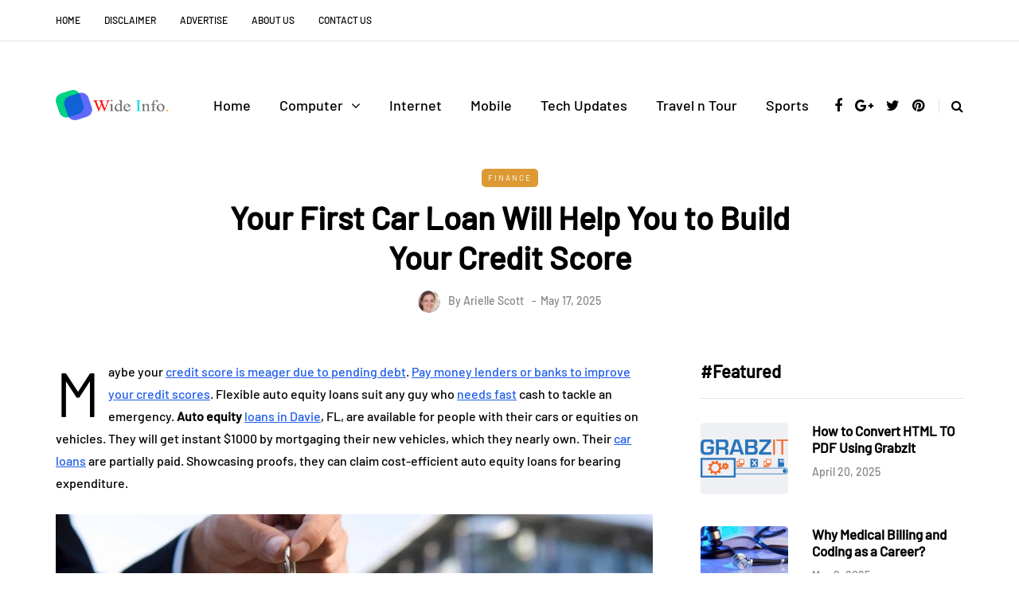

--- FILE ---
content_type: text/html; charset=UTF-8
request_url: https://wideinfo.org/your-first-car-loan-will-help-you-to-build-your-credit-score/
body_size: 22733
content:
<!DOCTYPE html><html lang="en-US" prefix="og: https://ogp.me/ns#"><head><meta name="viewport" content="width=device-width, initial-scale=1.0" /><meta charset="UTF-8" /><link rel="profile" href="https://gmpg.org/xfn/11" /><link rel="pingback" href="https://wideinfo.org/xmlrpc.php" /> <script data-cfasync="false" data-no-defer="1" data-no-minify="1" data-no-optimize="1">var ewww_webp_supported=!1;function check_webp_feature(A,e){var w;e=void 0!==e?e:function(){},ewww_webp_supported?e(ewww_webp_supported):((w=new Image).onload=function(){ewww_webp_supported=0<w.width&&0<w.height,e&&e(ewww_webp_supported)},w.onerror=function(){e&&e(!1)},w.src="data:image/webp;base64,"+{alpha:"UklGRkoAAABXRUJQVlA4WAoAAAAQAAAAAAAAAAAAQUxQSAwAAAARBxAR/Q9ERP8DAABWUDggGAAAABQBAJ0BKgEAAQAAAP4AAA3AAP7mtQAAAA=="}[A])}check_webp_feature("alpha");</script><script data-cfasync="false" data-no-defer="1" data-no-minify="1" data-no-optimize="1">var Arrive=function(c,w){"use strict";if(c.MutationObserver&&"undefined"!=typeof HTMLElement){var r,a=0,u=(r=HTMLElement.prototype.matches||HTMLElement.prototype.webkitMatchesSelector||HTMLElement.prototype.mozMatchesSelector||HTMLElement.prototype.msMatchesSelector,{matchesSelector:function(e,t){return e instanceof HTMLElement&&r.call(e,t)},addMethod:function(e,t,r){var a=e[t];e[t]=function(){return r.length==arguments.length?r.apply(this,arguments):"function"==typeof a?a.apply(this,arguments):void 0}},callCallbacks:function(e,t){t&&t.options.onceOnly&&1==t.firedElems.length&&(e=[e[0]]);for(var r,a=0;r=e[a];a++)r&&r.callback&&r.callback.call(r.elem,r.elem);t&&t.options.onceOnly&&1==t.firedElems.length&&t.me.unbindEventWithSelectorAndCallback.call(t.target,t.selector,t.callback)},checkChildNodesRecursively:function(e,t,r,a){for(var i,n=0;i=e[n];n++)r(i,t,a)&&a.push({callback:t.callback,elem:i}),0<i.childNodes.length&&u.checkChildNodesRecursively(i.childNodes,t,r,a)},mergeArrays:function(e,t){var r,a={};for(r in e)e.hasOwnProperty(r)&&(a[r]=e[r]);for(r in t)t.hasOwnProperty(r)&&(a[r]=t[r]);return a},toElementsArray:function(e){return e=void 0!==e&&("number"!=typeof e.length||e===c)?[e]:e}}),e=(l.prototype.addEvent=function(e,t,r,a){a={target:e,selector:t,options:r,callback:a,firedElems:[]};return this._beforeAdding&&this._beforeAdding(a),this._eventsBucket.push(a),a},l.prototype.removeEvent=function(e){for(var t,r=this._eventsBucket.length-1;t=this._eventsBucket[r];r--)e(t)&&(this._beforeRemoving&&this._beforeRemoving(t),(t=this._eventsBucket.splice(r,1))&&t.length&&(t[0].callback=null))},l.prototype.beforeAdding=function(e){this._beforeAdding=e},l.prototype.beforeRemoving=function(e){this._beforeRemoving=e},l),t=function(i,n){var o=new e,l=this,s={fireOnAttributesModification:!1};return o.beforeAdding(function(t){var e=t.target;e!==c.document&&e!==c||(e=document.getElementsByTagName("html")[0]);var r=new MutationObserver(function(e){n.call(this,e,t)}),a=i(t.options);r.observe(e,a),t.observer=r,t.me=l}),o.beforeRemoving(function(e){e.observer.disconnect()}),this.bindEvent=function(e,t,r){t=u.mergeArrays(s,t);for(var a=u.toElementsArray(this),i=0;i<a.length;i++)o.addEvent(a[i],e,t,r)},this.unbindEvent=function(){var r=u.toElementsArray(this);o.removeEvent(function(e){for(var t=0;t<r.length;t++)if(this===w||e.target===r[t])return!0;return!1})},this.unbindEventWithSelectorOrCallback=function(r){var a=u.toElementsArray(this),i=r,e="function"==typeof r?function(e){for(var t=0;t<a.length;t++)if((this===w||e.target===a[t])&&e.callback===i)return!0;return!1}:function(e){for(var t=0;t<a.length;t++)if((this===w||e.target===a[t])&&e.selector===r)return!0;return!1};o.removeEvent(e)},this.unbindEventWithSelectorAndCallback=function(r,a){var i=u.toElementsArray(this);o.removeEvent(function(e){for(var t=0;t<i.length;t++)if((this===w||e.target===i[t])&&e.selector===r&&e.callback===a)return!0;return!1})},this},i=new function(){var s={fireOnAttributesModification:!1,onceOnly:!1,existing:!1};function n(e,t,r){return!(!u.matchesSelector(e,t.selector)||(e._id===w&&(e._id=a++),-1!=t.firedElems.indexOf(e._id)))&&(t.firedElems.push(e._id),!0)}var c=(i=new t(function(e){var t={attributes:!1,childList:!0,subtree:!0};return e.fireOnAttributesModification&&(t.attributes=!0),t},function(e,i){e.forEach(function(e){var t=e.addedNodes,r=e.target,a=[];null!==t&&0<t.length?u.checkChildNodesRecursively(t,i,n,a):"attributes"===e.type&&n(r,i)&&a.push({callback:i.callback,elem:r}),u.callCallbacks(a,i)})})).bindEvent;return i.bindEvent=function(e,t,r){t=void 0===r?(r=t,s):u.mergeArrays(s,t);var a=u.toElementsArray(this);if(t.existing){for(var i=[],n=0;n<a.length;n++)for(var o=a[n].querySelectorAll(e),l=0;l<o.length;l++)i.push({callback:r,elem:o[l]});if(t.onceOnly&&i.length)return r.call(i[0].elem,i[0].elem);setTimeout(u.callCallbacks,1,i)}c.call(this,e,t,r)},i},o=new function(){var a={};function i(e,t){return u.matchesSelector(e,t.selector)}var n=(o=new t(function(){return{childList:!0,subtree:!0}},function(e,r){e.forEach(function(e){var t=e.removedNodes,e=[];null!==t&&0<t.length&&u.checkChildNodesRecursively(t,r,i,e),u.callCallbacks(e,r)})})).bindEvent;return o.bindEvent=function(e,t,r){t=void 0===r?(r=t,a):u.mergeArrays(a,t),n.call(this,e,t,r)},o};d(HTMLElement.prototype),d(NodeList.prototype),d(HTMLCollection.prototype),d(HTMLDocument.prototype),d(Window.prototype);var n={};return s(i,n,"unbindAllArrive"),s(o,n,"unbindAllLeave"),n}function l(){this._eventsBucket=[],this._beforeAdding=null,this._beforeRemoving=null}function s(e,t,r){u.addMethod(t,r,e.unbindEvent),u.addMethod(t,r,e.unbindEventWithSelectorOrCallback),u.addMethod(t,r,e.unbindEventWithSelectorAndCallback)}function d(e){e.arrive=i.bindEvent,s(i,e,"unbindArrive"),e.leave=o.bindEvent,s(o,e,"unbindLeave")}}(window,void 0),ewww_webp_supported=!1;function check_webp_feature(e,t){var r;ewww_webp_supported?t(ewww_webp_supported):((r=new Image).onload=function(){ewww_webp_supported=0<r.width&&0<r.height,t(ewww_webp_supported)},r.onerror=function(){t(!1)},r.src="data:image/webp;base64,"+{alpha:"UklGRkoAAABXRUJQVlA4WAoAAAAQAAAAAAAAAAAAQUxQSAwAAAARBxAR/Q9ERP8DAABWUDggGAAAABQBAJ0BKgEAAQAAAP4AAA3AAP7mtQAAAA==",animation:"UklGRlIAAABXRUJQVlA4WAoAAAASAAAAAAAAAAAAQU5JTQYAAAD/////AABBTk1GJgAAAAAAAAAAAAAAAAAAAGQAAABWUDhMDQAAAC8AAAAQBxAREYiI/gcA"}[e])}function ewwwLoadImages(e){if(e){for(var t=document.querySelectorAll(".batch-image img, .image-wrapper a, .ngg-pro-masonry-item a, .ngg-galleria-offscreen-seo-wrapper a"),r=0,a=t.length;r<a;r++)ewwwAttr(t[r],"data-src",t[r].getAttribute("data-webp")),ewwwAttr(t[r],"data-thumbnail",t[r].getAttribute("data-webp-thumbnail"));for(var i=document.querySelectorAll("div.woocommerce-product-gallery__image"),r=0,a=i.length;r<a;r++)ewwwAttr(i[r],"data-thumb",i[r].getAttribute("data-webp-thumb"))}for(var n=document.querySelectorAll("video"),r=0,a=n.length;r<a;r++)ewwwAttr(n[r],"poster",e?n[r].getAttribute("data-poster-webp"):n[r].getAttribute("data-poster-image"));for(var o,l=document.querySelectorAll("img.ewww_webp_lazy_load"),r=0,a=l.length;r<a;r++)e&&(ewwwAttr(l[r],"data-lazy-srcset",l[r].getAttribute("data-lazy-srcset-webp")),ewwwAttr(l[r],"data-srcset",l[r].getAttribute("data-srcset-webp")),ewwwAttr(l[r],"data-lazy-src",l[r].getAttribute("data-lazy-src-webp")),ewwwAttr(l[r],"data-src",l[r].getAttribute("data-src-webp")),ewwwAttr(l[r],"data-orig-file",l[r].getAttribute("data-webp-orig-file")),ewwwAttr(l[r],"data-medium-file",l[r].getAttribute("data-webp-medium-file")),ewwwAttr(l[r],"data-large-file",l[r].getAttribute("data-webp-large-file")),null!=(o=l[r].getAttribute("srcset"))&&!1!==o&&o.includes("R0lGOD")&&ewwwAttr(l[r],"src",l[r].getAttribute("data-lazy-src-webp"))),l[r].className=l[r].className.replace(/\bewww_webp_lazy_load\b/,"");for(var s=document.querySelectorAll(".ewww_webp"),r=0,a=s.length;r<a;r++)e?(ewwwAttr(s[r],"srcset",s[r].getAttribute("data-srcset-webp")),ewwwAttr(s[r],"src",s[r].getAttribute("data-src-webp")),ewwwAttr(s[r],"data-orig-file",s[r].getAttribute("data-webp-orig-file")),ewwwAttr(s[r],"data-medium-file",s[r].getAttribute("data-webp-medium-file")),ewwwAttr(s[r],"data-large-file",s[r].getAttribute("data-webp-large-file")),ewwwAttr(s[r],"data-large_image",s[r].getAttribute("data-webp-large_image")),ewwwAttr(s[r],"data-src",s[r].getAttribute("data-webp-src"))):(ewwwAttr(s[r],"srcset",s[r].getAttribute("data-srcset-img")),ewwwAttr(s[r],"src",s[r].getAttribute("data-src-img"))),s[r].className=s[r].className.replace(/\bewww_webp\b/,"ewww_webp_loaded");window.jQuery&&jQuery.fn.isotope&&jQuery.fn.imagesLoaded&&(jQuery(".fusion-posts-container-infinite").imagesLoaded(function(){jQuery(".fusion-posts-container-infinite").hasClass("isotope")&&jQuery(".fusion-posts-container-infinite").isotope()}),jQuery(".fusion-portfolio:not(.fusion-recent-works) .fusion-portfolio-wrapper").imagesLoaded(function(){jQuery(".fusion-portfolio:not(.fusion-recent-works) .fusion-portfolio-wrapper").isotope()}))}function ewwwWebPInit(e){ewwwLoadImages(e),ewwwNggLoadGalleries(e),document.arrive(".ewww_webp",function(){ewwwLoadImages(e)}),document.arrive(".ewww_webp_lazy_load",function(){ewwwLoadImages(e)}),document.arrive("videos",function(){ewwwLoadImages(e)}),"loading"==document.readyState?document.addEventListener("DOMContentLoaded",ewwwJSONParserInit):("undefined"!=typeof galleries&&ewwwNggParseGalleries(e),ewwwWooParseVariations(e))}function ewwwAttr(e,t,r){null!=r&&!1!==r&&e.setAttribute(t,r)}function ewwwJSONParserInit(){"undefined"!=typeof galleries&&check_webp_feature("alpha",ewwwNggParseGalleries),check_webp_feature("alpha",ewwwWooParseVariations)}function ewwwWooParseVariations(e){if(e)for(var t=document.querySelectorAll("form.variations_form"),r=0,a=t.length;r<a;r++){var i=t[r].getAttribute("data-product_variations"),n=!1;try{for(var o in i=JSON.parse(i))void 0!==i[o]&&void 0!==i[o].image&&(void 0!==i[o].image.src_webp&&(i[o].image.src=i[o].image.src_webp,n=!0),void 0!==i[o].image.srcset_webp&&(i[o].image.srcset=i[o].image.srcset_webp,n=!0),void 0!==i[o].image.full_src_webp&&(i[o].image.full_src=i[o].image.full_src_webp,n=!0),void 0!==i[o].image.gallery_thumbnail_src_webp&&(i[o].image.gallery_thumbnail_src=i[o].image.gallery_thumbnail_src_webp,n=!0),void 0!==i[o].image.thumb_src_webp&&(i[o].image.thumb_src=i[o].image.thumb_src_webp,n=!0));n&&ewwwAttr(t[r],"data-product_variations",JSON.stringify(i))}catch(e){}}}function ewwwNggParseGalleries(e){if(e)for(var t in galleries){var r=galleries[t];galleries[t].images_list=ewwwNggParseImageList(r.images_list)}}function ewwwNggLoadGalleries(e){e&&document.addEventListener("ngg.galleria.themeadded",function(e,t){window.ngg_galleria._create_backup=window.ngg_galleria.create,window.ngg_galleria.create=function(e,t){var r=$(e).data("id");return galleries["gallery_"+r].images_list=ewwwNggParseImageList(galleries["gallery_"+r].images_list),window.ngg_galleria._create_backup(e,t)}})}function ewwwNggParseImageList(e){for(var t in e){var r=e[t];if(void 0!==r["image-webp"]&&(e[t].image=r["image-webp"],delete e[t]["image-webp"]),void 0!==r["thumb-webp"]&&(e[t].thumb=r["thumb-webp"],delete e[t]["thumb-webp"]),void 0!==r.full_image_webp&&(e[t].full_image=r.full_image_webp,delete e[t].full_image_webp),void 0!==r.srcsets)for(var a in r.srcsets)nggSrcset=r.srcsets[a],void 0!==r.srcsets[a+"-webp"]&&(e[t].srcsets[a]=r.srcsets[a+"-webp"],delete e[t].srcsets[a+"-webp"]);if(void 0!==r.full_srcsets)for(var i in r.full_srcsets)nggFSrcset=r.full_srcsets[i],void 0!==r.full_srcsets[i+"-webp"]&&(e[t].full_srcsets[i]=r.full_srcsets[i+"-webp"],delete e[t].full_srcsets[i+"-webp"])}return e}check_webp_feature("alpha",ewwwWebPInit);</script> <title>Your First Car Loan Will Help You to Build Your Credit Score</title><meta name="description" content="Build your credit score with your first car loan. Learn how this financial step can help establish a positive credit history."/><meta name="robots" content="follow, index, max-snippet:-1, max-video-preview:-1, max-image-preview:large"/><link rel="canonical" href="https://wideinfo.org/your-first-car-loan-will-help-you-to-build-your-credit-score/" /><meta property="og:locale" content="en_US" /><meta property="og:type" content="article" /><meta property="og:title" content="Your First Car Loan Will Help You to Build Your Credit Score" /><meta property="og:description" content="Build your credit score with your first car loan. Learn how this financial step can help establish a positive credit history." /><meta property="og:url" content="https://wideinfo.org/your-first-car-loan-will-help-you-to-build-your-credit-score/" /><meta property="og:site_name" content="Wide Info" /><meta property="article:author" content="https://www.facebook.com/wideinfo" /><meta property="article:section" content="Finance" /><meta property="og:image" content="https://aws.wideinfo.org/wideinfo.org/wp-content/uploads/2018/05/27224542/How-to-Buy-a-Car-1-1.jpg" /><meta property="og:image:secure_url" content="https://aws.wideinfo.org/wideinfo.org/wp-content/uploads/2018/05/27224542/How-to-Buy-a-Car-1-1.jpg" /><meta property="og:image:width" content="1600" /><meta property="og:image:height" content="786" /><meta property="og:image:alt" content="Credit Score" /><meta property="og:image:type" content="image/jpeg" /><meta property="article:published_time" content="2025-05-17T14:45:25+05:30" /><meta name="twitter:card" content="summary_large_image" /><meta name="twitter:title" content="Your First Car Loan Will Help You to Build Your Credit Score" /><meta name="twitter:description" content="Build your credit score with your first car loan. Learn how this financial step can help establish a positive credit history." /><meta name="twitter:creator" content="@didbijckidas" /><meta name="twitter:image" content="https://aws.wideinfo.org/wideinfo.org/wp-content/uploads/2018/05/27224542/How-to-Buy-a-Car-1-1.jpg" /><meta name="twitter:label1" content="Written by" /><meta name="twitter:data1" content="Arielle Scott" /><meta name="twitter:label2" content="Time to read" /><meta name="twitter:data2" content="3 minutes" /> <script type="application/ld+json" class="rank-math-schema">{"@context":"https://schema.org","@graph":[{"@type":"Organization","@id":"https://wideinfo.org/#organization","name":"Arielle Scott"},{"@type":"WebSite","@id":"https://wideinfo.org/#website","url":"https://wideinfo.org","name":"Wide Info","publisher":{"@id":"https://wideinfo.org/#organization"},"inLanguage":"en-US"},{"@type":"ImageObject","@id":"https://aws.wideinfo.org/wideinfo.org/wp-content/uploads/2018/05/27224542/How-to-Buy-a-Car-1-1.jpg","url":"https://aws.wideinfo.org/wideinfo.org/wp-content/uploads/2018/05/27224542/How-to-Buy-a-Car-1-1.jpg","width":"1600","height":"786","inLanguage":"en-US"},{"@type":"WebPage","@id":"https://wideinfo.org/your-first-car-loan-will-help-you-to-build-your-credit-score/#webpage","url":"https://wideinfo.org/your-first-car-loan-will-help-you-to-build-your-credit-score/","name":"Your First Car Loan Will Help You to Build Your Credit Score","datePublished":"2025-05-17T14:45:25+05:30","dateModified":"2025-05-17T14:45:25+05:30","isPartOf":{"@id":"https://wideinfo.org/#website"},"primaryImageOfPage":{"@id":"https://aws.wideinfo.org/wideinfo.org/wp-content/uploads/2018/05/27224542/How-to-Buy-a-Car-1-1.jpg"},"inLanguage":"en-US"},{"@type":"Person","@id":"https://wideinfo.org/author/arielle-scott/","name":"Arielle Scott","url":"https://wideinfo.org/author/arielle-scott/","image":{"@type":"ImageObject","@id":"https://wideinfo.org/wp-content/litespeed/avatar/2cb9a75cc33429adfd34a61827618fd7.jpg?ver=1767946535","url":"https://wideinfo.org/wp-content/litespeed/avatar/2cb9a75cc33429adfd34a61827618fd7.jpg?ver=1767946535","caption":"Arielle Scott","inLanguage":"en-US"},"sameAs":["https://wideinfo.org/","https://www.facebook.com/wideinfo","https://twitter.com/didbijckidas"],"worksFor":{"@id":"https://wideinfo.org/#organization"}},{"@type":"BlogPosting","headline":"Your First Car Loan Will Help You to Build Your Credit Score","keywords":"Credit Score","datePublished":"2025-05-17T14:45:25+05:30","dateModified":"2025-05-17T14:45:25+05:30","articleSection":"Finance","author":{"@id":"https://wideinfo.org/author/arielle-scott/","name":"Arielle Scott"},"publisher":{"@id":"https://wideinfo.org/#organization"},"description":"Build your credit score with your first car loan. Learn how this financial step can help establish a positive credit history.","name":"Your First Car Loan Will Help You to Build Your Credit Score","@id":"https://wideinfo.org/your-first-car-loan-will-help-you-to-build-your-credit-score/#richSnippet","isPartOf":{"@id":"https://wideinfo.org/your-first-car-loan-will-help-you-to-build-your-credit-score/#webpage"},"image":{"@id":"https://aws.wideinfo.org/wideinfo.org/wp-content/uploads/2018/05/27224542/How-to-Buy-a-Car-1-1.jpg"},"inLanguage":"en-US","mainEntityOfPage":{"@id":"https://wideinfo.org/your-first-car-loan-will-help-you-to-build-your-credit-score/#webpage"}}]}</script> <link rel='dns-prefetch' href='//aws.wideinfo.org' /><link rel='dns-prefetch' href='//wideinfo.org' /><link rel='preconnect' href='https://aws.wideinfo.org' /><link rel='preconnect' href='https://wideinfo.org' /><link rel="alternate" type="application/rss+xml" title="Wide Info &raquo; Feed" href="https://wideinfo.org/feed/" /><link rel="alternate" title="oEmbed (JSON)" type="application/json+oembed" href="https://wideinfo.org/wp-json/oembed/1.0/embed?url=https%3A%2F%2Fwideinfo.org%2Fyour-first-car-loan-will-help-you-to-build-your-credit-score%2F" /><link rel="alternate" title="oEmbed (XML)" type="text/xml+oembed" href="https://wideinfo.org/wp-json/oembed/1.0/embed?url=https%3A%2F%2Fwideinfo.org%2Fyour-first-car-loan-will-help-you-to-build-your-credit-score%2F&#038;format=xml" /><style id='wp-img-auto-sizes-contain-inline-css' type='text/css'>img:is([sizes=auto i],[sizes^="auto," i]){contain-intrinsic-size:3000px 1500px}</style><link rel="stylesheet" href="https://d1y2w2kzecw1kw.cloudfront.net/wp-content/plugins/litespeed-cache/assets/css/litespeed-dummy.css"><link data-optimized="1" rel="stylesheet" href="https://d1y2w2kzecw1kw.cloudfront.net/wp-content/litespeed/css/c0a3aef9c4e3705c5210e8f06b1aaa5d.css?ver=aaa5d"><style id='global-styles-inline-css' type='text/css'>:root{--wp--preset--aspect-ratio--square:1;--wp--preset--aspect-ratio--4-3:4/3;--wp--preset--aspect-ratio--3-4:3/4;--wp--preset--aspect-ratio--3-2:3/2;--wp--preset--aspect-ratio--2-3:2/3;--wp--preset--aspect-ratio--16-9:16/9;--wp--preset--aspect-ratio--9-16:9/16;--wp--preset--color--black:#000000;--wp--preset--color--cyan-bluish-gray:#abb8c3;--wp--preset--color--white:#ffffff;--wp--preset--color--pale-pink:#f78da7;--wp--preset--color--vivid-red:#cf2e2e;--wp--preset--color--luminous-vivid-orange:#ff6900;--wp--preset--color--luminous-vivid-amber:#fcb900;--wp--preset--color--light-green-cyan:#7bdcb5;--wp--preset--color--vivid-green-cyan:#00d084;--wp--preset--color--pale-cyan-blue:#8ed1fc;--wp--preset--color--vivid-cyan-blue:#0693e3;--wp--preset--color--vivid-purple:#9b51e0;--wp--preset--gradient--vivid-cyan-blue-to-vivid-purple:linear-gradient(135deg,rgb(6,147,227) 0%,rgb(155,81,224) 100%);--wp--preset--gradient--light-green-cyan-to-vivid-green-cyan:linear-gradient(135deg,rgb(122,220,180) 0%,rgb(0,208,130) 100%);--wp--preset--gradient--luminous-vivid-amber-to-luminous-vivid-orange:linear-gradient(135deg,rgb(252,185,0) 0%,rgb(255,105,0) 100%);--wp--preset--gradient--luminous-vivid-orange-to-vivid-red:linear-gradient(135deg,rgb(255,105,0) 0%,rgb(207,46,46) 100%);--wp--preset--gradient--very-light-gray-to-cyan-bluish-gray:linear-gradient(135deg,rgb(238,238,238) 0%,rgb(169,184,195) 100%);--wp--preset--gradient--cool-to-warm-spectrum:linear-gradient(135deg,rgb(74,234,220) 0%,rgb(151,120,209) 20%,rgb(207,42,186) 40%,rgb(238,44,130) 60%,rgb(251,105,98) 80%,rgb(254,248,76) 100%);--wp--preset--gradient--blush-light-purple:linear-gradient(135deg,rgb(255,206,236) 0%,rgb(152,150,240) 100%);--wp--preset--gradient--blush-bordeaux:linear-gradient(135deg,rgb(254,205,165) 0%,rgb(254,45,45) 50%,rgb(107,0,62) 100%);--wp--preset--gradient--luminous-dusk:linear-gradient(135deg,rgb(255,203,112) 0%,rgb(199,81,192) 50%,rgb(65,88,208) 100%);--wp--preset--gradient--pale-ocean:linear-gradient(135deg,rgb(255,245,203) 0%,rgb(182,227,212) 50%,rgb(51,167,181) 100%);--wp--preset--gradient--electric-grass:linear-gradient(135deg,rgb(202,248,128) 0%,rgb(113,206,126) 100%);--wp--preset--gradient--midnight:linear-gradient(135deg,rgb(2,3,129) 0%,rgb(40,116,252) 100%);--wp--preset--font-size--small:13px;--wp--preset--font-size--medium:20px;--wp--preset--font-size--large:36px;--wp--preset--font-size--x-large:42px;--wp--preset--spacing--20:0.44rem;--wp--preset--spacing--30:0.67rem;--wp--preset--spacing--40:1rem;--wp--preset--spacing--50:1.5rem;--wp--preset--spacing--60:2.25rem;--wp--preset--spacing--70:3.38rem;--wp--preset--spacing--80:5.06rem;--wp--preset--shadow--natural:6px 6px 9px rgba(0, 0, 0, 0.2);--wp--preset--shadow--deep:12px 12px 50px rgba(0, 0, 0, 0.4);--wp--preset--shadow--sharp:6px 6px 0px rgba(0, 0, 0, 0.2);--wp--preset--shadow--outlined:6px 6px 0px -3px rgb(255, 255, 255), 6px 6px rgb(0, 0, 0);--wp--preset--shadow--crisp:6px 6px 0px rgb(0, 0, 0)}:where(.is-layout-flex){gap:.5em}:where(.is-layout-grid){gap:.5em}body .is-layout-flex{display:flex}.is-layout-flex{flex-wrap:wrap;align-items:center}.is-layout-flex>:is(*,div){margin:0}body .is-layout-grid{display:grid}.is-layout-grid>:is(*,div){margin:0}:where(.wp-block-columns.is-layout-flex){gap:2em}:where(.wp-block-columns.is-layout-grid){gap:2em}:where(.wp-block-post-template.is-layout-flex){gap:1.25em}:where(.wp-block-post-template.is-layout-grid){gap:1.25em}.has-black-color{color:var(--wp--preset--color--black)!important}.has-cyan-bluish-gray-color{color:var(--wp--preset--color--cyan-bluish-gray)!important}.has-white-color{color:var(--wp--preset--color--white)!important}.has-pale-pink-color{color:var(--wp--preset--color--pale-pink)!important}.has-vivid-red-color{color:var(--wp--preset--color--vivid-red)!important}.has-luminous-vivid-orange-color{color:var(--wp--preset--color--luminous-vivid-orange)!important}.has-luminous-vivid-amber-color{color:var(--wp--preset--color--luminous-vivid-amber)!important}.has-light-green-cyan-color{color:var(--wp--preset--color--light-green-cyan)!important}.has-vivid-green-cyan-color{color:var(--wp--preset--color--vivid-green-cyan)!important}.has-pale-cyan-blue-color{color:var(--wp--preset--color--pale-cyan-blue)!important}.has-vivid-cyan-blue-color{color:var(--wp--preset--color--vivid-cyan-blue)!important}.has-vivid-purple-color{color:var(--wp--preset--color--vivid-purple)!important}.has-black-background-color{background-color:var(--wp--preset--color--black)!important}.has-cyan-bluish-gray-background-color{background-color:var(--wp--preset--color--cyan-bluish-gray)!important}.has-white-background-color{background-color:var(--wp--preset--color--white)!important}.has-pale-pink-background-color{background-color:var(--wp--preset--color--pale-pink)!important}.has-vivid-red-background-color{background-color:var(--wp--preset--color--vivid-red)!important}.has-luminous-vivid-orange-background-color{background-color:var(--wp--preset--color--luminous-vivid-orange)!important}.has-luminous-vivid-amber-background-color{background-color:var(--wp--preset--color--luminous-vivid-amber)!important}.has-light-green-cyan-background-color{background-color:var(--wp--preset--color--light-green-cyan)!important}.has-vivid-green-cyan-background-color{background-color:var(--wp--preset--color--vivid-green-cyan)!important}.has-pale-cyan-blue-background-color{background-color:var(--wp--preset--color--pale-cyan-blue)!important}.has-vivid-cyan-blue-background-color{background-color:var(--wp--preset--color--vivid-cyan-blue)!important}.has-vivid-purple-background-color{background-color:var(--wp--preset--color--vivid-purple)!important}.has-black-border-color{border-color:var(--wp--preset--color--black)!important}.has-cyan-bluish-gray-border-color{border-color:var(--wp--preset--color--cyan-bluish-gray)!important}.has-white-border-color{border-color:var(--wp--preset--color--white)!important}.has-pale-pink-border-color{border-color:var(--wp--preset--color--pale-pink)!important}.has-vivid-red-border-color{border-color:var(--wp--preset--color--vivid-red)!important}.has-luminous-vivid-orange-border-color{border-color:var(--wp--preset--color--luminous-vivid-orange)!important}.has-luminous-vivid-amber-border-color{border-color:var(--wp--preset--color--luminous-vivid-amber)!important}.has-light-green-cyan-border-color{border-color:var(--wp--preset--color--light-green-cyan)!important}.has-vivid-green-cyan-border-color{border-color:var(--wp--preset--color--vivid-green-cyan)!important}.has-pale-cyan-blue-border-color{border-color:var(--wp--preset--color--pale-cyan-blue)!important}.has-vivid-cyan-blue-border-color{border-color:var(--wp--preset--color--vivid-cyan-blue)!important}.has-vivid-purple-border-color{border-color:var(--wp--preset--color--vivid-purple)!important}.has-vivid-cyan-blue-to-vivid-purple-gradient-background{background:var(--wp--preset--gradient--vivid-cyan-blue-to-vivid-purple)!important}.has-light-green-cyan-to-vivid-green-cyan-gradient-background{background:var(--wp--preset--gradient--light-green-cyan-to-vivid-green-cyan)!important}.has-luminous-vivid-amber-to-luminous-vivid-orange-gradient-background{background:var(--wp--preset--gradient--luminous-vivid-amber-to-luminous-vivid-orange)!important}.has-luminous-vivid-orange-to-vivid-red-gradient-background{background:var(--wp--preset--gradient--luminous-vivid-orange-to-vivid-red)!important}.has-very-light-gray-to-cyan-bluish-gray-gradient-background{background:var(--wp--preset--gradient--very-light-gray-to-cyan-bluish-gray)!important}.has-cool-to-warm-spectrum-gradient-background{background:var(--wp--preset--gradient--cool-to-warm-spectrum)!important}.has-blush-light-purple-gradient-background{background:var(--wp--preset--gradient--blush-light-purple)!important}.has-blush-bordeaux-gradient-background{background:var(--wp--preset--gradient--blush-bordeaux)!important}.has-luminous-dusk-gradient-background{background:var(--wp--preset--gradient--luminous-dusk)!important}.has-pale-ocean-gradient-background{background:var(--wp--preset--gradient--pale-ocean)!important}.has-electric-grass-gradient-background{background:var(--wp--preset--gradient--electric-grass)!important}.has-midnight-gradient-background{background:var(--wp--preset--gradient--midnight)!important}.has-small-font-size{font-size:var(--wp--preset--font-size--small)!important}.has-medium-font-size{font-size:var(--wp--preset--font-size--medium)!important}.has-large-font-size{font-size:var(--wp--preset--font-size--large)!important}.has-x-large-font-size{font-size:var(--wp--preset--font-size--x-large)!important}</style><style id='classic-theme-styles-inline-css' type='text/css'>/*! This file is auto-generated */
.wp-block-button__link{color:#fff;background-color:#32373c;border-radius:9999px;box-shadow:none;text-decoration:none;padding:calc(.667em + 2px) calc(1.333em + 2px);font-size:1.125em}.wp-block-file__button{background:#32373c;color:#fff;text-decoration:none}</style><link data-optimized="1" rel="stylesheet" href="https://d1y2w2kzecw1kw.cloudfront.net/wp-content/litespeed/css/e10a0ab02edbdb8de08f7c2eebec784b.css?ver=c784b"><link data-optimized="1" rel="stylesheet" href="https://d1y2w2kzecw1kw.cloudfront.net/wp-content/litespeed/css/45dd605536b38d606b1eb5561b27a21a.css?ver=7a21a"><link data-optimized="1" rel="stylesheet" href="https://d1y2w2kzecw1kw.cloudfront.net/wp-content/litespeed/css/2b13ad7151a2e0bd410d5ea852c1cdde.css?ver=1cdde"><link data-optimized="1" rel="stylesheet" href="https://d1y2w2kzecw1kw.cloudfront.net/wp-content/litespeed/css/276fceee4fb734e4cc21ff161ce69651.css?ver=69651"><link data-optimized="1" rel="stylesheet" href="https://d1y2w2kzecw1kw.cloudfront.net/wp-content/litespeed/css/e0a6bd5084e5e3e01de924a12dc9c1bd.css?ver=9c1bd"><link data-optimized="1" rel="stylesheet" href="https://d1y2w2kzecw1kw.cloudfront.net/wp-content/litespeed/css/1030fd91ad5286da72235d2f179e1630.css?ver=e1630"><link data-optimized="1" rel="stylesheet" href="https://d1y2w2kzecw1kw.cloudfront.net/wp-content/litespeed/css/6201840069858b02c209976e27a166d3.css?ver=166d3"><link data-optimized="1" rel="stylesheet" href="https://d1y2w2kzecw1kw.cloudfront.net/wp-content/litespeed/css/9927c31dd9024f6eb5383c0376a54604.css?ver=54604"><link data-optimized="1" rel="stylesheet" href="https://d1y2w2kzecw1kw.cloudfront.net/wp-content/litespeed/css/805004729a34f636f587834ac2b3261e.css?ver=3261e"><link data-optimized="1" rel="stylesheet" href="https://d1y2w2kzecw1kw.cloudfront.net/wp-content/litespeed/css/23ccf50cc5303a3f14abc7ca04a5640c.css?ver=5640c"><link data-optimized="1" rel="stylesheet" href="https://d1y2w2kzecw1kw.cloudfront.net/wp-content/litespeed/css/ebf16617e6109f96ff7895570e9a8b73.css?ver=a8b73"><link data-optimized="1" rel="stylesheet" href="https://d1y2w2kzecw1kw.cloudfront.net/wp-content/litespeed/css/f0c2bdc9d8b08006b97ebc969ec329d9.css?ver=329d9"><link data-optimized="1" rel="stylesheet" href="https://d1y2w2kzecw1kw.cloudfront.net/wp-content/litespeed/css/1f9b61f7b913fdb3487c649c02698cab.css?ver=98cab"><link data-optimized="1" rel="stylesheet" href="https://d1y2w2kzecw1kw.cloudfront.net/wp-content/litespeed/css/e612a9a8d718a72e106136002a258441.css?ver=58441"> <script type="7064b69eee9422ea06ef5884-text/javascript" src="https://d1y2w2kzecw1kw.cloudfront.net/wp-includes/js/jquery/jquery.min.js" id="jquery-core-js"></script> <link rel="https://api.w.org/" href="https://wideinfo.org/wp-json/" /><link rel="alternate" title="JSON" type="application/json" href="https://wideinfo.org/wp-json/wp/v2/posts/28008" /><link rel="EditURI" type="application/rsd+xml" title="RSD" href="https://wideinfo.org/xmlrpc.php?rsd" /><meta name="generator" content="WordPress 6.9" /><link rel='shortlink' href='https://wideinfo.org/?p=28008' />
<noscript><style>.lazyload[data-src]{display:none !important;}</style></noscript><style>.lazyload{background-image:none!important}.lazyload:before{background-image:none!important}</style><link rel="icon" href="https://aws.wideinfo.org/wideinfo.org/wp-content/uploads/2018/12/27215232/cropped-wideinfo-logo-1-32x32.png" sizes="32x32" /><link rel="icon" href="https://aws.wideinfo.org/wideinfo.org/wp-content/uploads/2018/12/27215232/cropped-wideinfo-logo-1-192x192.png" sizes="192x192" /><link rel="apple-touch-icon" href="https://aws.wideinfo.org/wideinfo.org/wp-content/uploads/2018/12/27215232/cropped-wideinfo-logo-1-180x180.png" /><meta name="msapplication-TileImage" content="https://aws.wideinfo.org/wideinfo.org/wp-content/uploads/2018/12/27215232/cropped-wideinfo-logo-1-270x270.png" /><style id="kirki-inline-styles">body{font-family:Barlow;font-size:16px;font-weight:500;color:#000}@font-face{font-family:'Cormorant Garamond';font-style:normal;font-weight:400;font-display:swap;src:url(https://wideinfo.org/wp-content/fonts/cormorant-garamond/co3umX5slCNuHLi8bLeY9MK7whWMhyjypVO7abI26QOD_v86KnnOiss4.woff2) format('woff2');unicode-range:U+0460-052F,U+1C80-1C8A,U+20B4,U+2DE0-2DFF,U+A640-A69F,U+FE2E-FE2F}@font-face{font-family:'Cormorant Garamond';font-style:normal;font-weight:400;font-display:swap;src:url(https://wideinfo.org/wp-content/fonts/cormorant-garamond/co3umX5slCNuHLi8bLeY9MK7whWMhyjypVO7abI26QOD_v86KnDOiss4.woff2) format('woff2');unicode-range:U+0301,U+0400-045F,U+0490-0491,U+04B0-04B1,U+2116}@font-face{font-family:'Cormorant Garamond';font-style:normal;font-weight:400;font-display:swap;src:url(https://wideinfo.org/wp-content/fonts/cormorant-garamond/co3umX5slCNuHLi8bLeY9MK7whWMhyjypVO7abI26QOD_v86KnvOiss4.woff2) format('woff2');unicode-range:U+0102-0103,U+0110-0111,U+0128-0129,U+0168-0169,U+01A0-01A1,U+01AF-01B0,U+0300-0301,U+0303-0304,U+0308-0309,U+0323,U+0329,U+1EA0-1EF9,U+20AB}@font-face{font-family:'Cormorant Garamond';font-style:normal;font-weight:400;font-display:swap;src:url(https://wideinfo.org/wp-content/fonts/cormorant-garamond/co3umX5slCNuHLi8bLeY9MK7whWMhyjypVO7abI26QOD_v86KnrOiss4.woff2) format('woff2');unicode-range:U+0100-02BA,U+02BD-02C5,U+02C7-02CC,U+02CE-02D7,U+02DD-02FF,U+0304,U+0308,U+0329,U+1D00-1DBF,U+1E00-1E9F,U+1EF2-1EFF,U+2020,U+20A0-20AB,U+20AD-20C0,U+2113,U+2C60-2C7F,U+A720-A7FF}@font-face{font-family:'Cormorant Garamond';font-style:normal;font-weight:400;font-display:swap;src:url(https://wideinfo.org/wp-content/fonts/cormorant-garamond/co3umX5slCNuHLi8bLeY9MK7whWMhyjypVO7abI26QOD_v86KnTOig.woff2) format('woff2');unicode-range:U+0000-00FF,U+0131,U+0152-0153,U+02BB-02BC,U+02C6,U+02DA,U+02DC,U+0304,U+0308,U+0329,U+2000-206F,U+20AC,U+2122,U+2191,U+2193,U+2212,U+2215,U+FEFF,U+FFFD}@font-face{font-family:'Barlow';font-style:normal;font-weight:400;font-display:swap;src:url(https://wideinfo.org/wp-content/fonts/barlow/7cHpv4kjgoGqM7E_A8s52Hs.woff2) format('woff2');unicode-range:U+0102-0103,U+0110-0111,U+0128-0129,U+0168-0169,U+01A0-01A1,U+01AF-01B0,U+0300-0301,U+0303-0304,U+0308-0309,U+0323,U+0329,U+1EA0-1EF9,U+20AB}@font-face{font-family:'Barlow';font-style:normal;font-weight:400;font-display:swap;src:url(https://wideinfo.org/wp-content/fonts/barlow/7cHpv4kjgoGqM7E_Ass52Hs.woff2) format('woff2');unicode-range:U+0100-02BA,U+02BD-02C5,U+02C7-02CC,U+02CE-02D7,U+02DD-02FF,U+0304,U+0308,U+0329,U+1D00-1DBF,U+1E00-1E9F,U+1EF2-1EFF,U+2020,U+20A0-20AB,U+20AD-20C0,U+2113,U+2C60-2C7F,U+A720-A7FF}@font-face{font-family:'Barlow';font-style:normal;font-weight:400;font-display:swap;src:url(https://wideinfo.org/wp-content/fonts/barlow/7cHpv4kjgoGqM7E_DMs5.woff2) format('woff2');unicode-range:U+0000-00FF,U+0131,U+0152-0153,U+02BB-02BC,U+02C6,U+02DA,U+02DC,U+0304,U+0308,U+0329,U+2000-206F,U+20AC,U+2122,U+2191,U+2193,U+2212,U+2215,U+FEFF,U+FFFD}@font-face{font-family:'Barlow';font-style:normal;font-weight:500;font-display:swap;src:url(https://wideinfo.org/wp-content/fonts/barlow/7cHqv4kjgoGqM7E3_-gs6FospT4.woff2) format('woff2');unicode-range:U+0102-0103,U+0110-0111,U+0128-0129,U+0168-0169,U+01A0-01A1,U+01AF-01B0,U+0300-0301,U+0303-0304,U+0308-0309,U+0323,U+0329,U+1EA0-1EF9,U+20AB}@font-face{font-family:'Barlow';font-style:normal;font-weight:500;font-display:swap;src:url(https://wideinfo.org/wp-content/fonts/barlow/7cHqv4kjgoGqM7E3_-gs6VospT4.woff2) format('woff2');unicode-range:U+0100-02BA,U+02BD-02C5,U+02C7-02CC,U+02CE-02D7,U+02DD-02FF,U+0304,U+0308,U+0329,U+1D00-1DBF,U+1E00-1E9F,U+1EF2-1EFF,U+2020,U+20A0-20AB,U+20AD-20C0,U+2113,U+2C60-2C7F,U+A720-A7FF}@font-face{font-family:'Barlow';font-style:normal;font-weight:500;font-display:swap;src:url(https://wideinfo.org/wp-content/fonts/barlow/7cHqv4kjgoGqM7E3_-gs51os.woff2) format('woff2');unicode-range:U+0000-00FF,U+0131,U+0152-0153,U+02BB-02BC,U+02C6,U+02DA,U+02DC,U+0304,U+0308,U+0329,U+2000-206F,U+20AC,U+2122,U+2191,U+2193,U+2212,U+2215,U+FEFF,U+FFFD}@font-face{font-family:'Roboto';font-style:normal;font-weight:400;font-stretch:100%;font-display:swap;src:url(https://wideinfo.org/wp-content/fonts/roboto/KFOMCnqEu92Fr1ME7kSn66aGLdTylUAMQXC89YmC2DPNWubEbVmZiArmlw.woff2) format('woff2');unicode-range:U+0460-052F,U+1C80-1C8A,U+20B4,U+2DE0-2DFF,U+A640-A69F,U+FE2E-FE2F}@font-face{font-family:'Roboto';font-style:normal;font-weight:400;font-stretch:100%;font-display:swap;src:url(https://wideinfo.org/wp-content/fonts/roboto/KFOMCnqEu92Fr1ME7kSn66aGLdTylUAMQXC89YmC2DPNWubEbVmQiArmlw.woff2) format('woff2');unicode-range:U+0301,U+0400-045F,U+0490-0491,U+04B0-04B1,U+2116}@font-face{font-family:'Roboto';font-style:normal;font-weight:400;font-stretch:100%;font-display:swap;src:url(https://wideinfo.org/wp-content/fonts/roboto/KFOMCnqEu92Fr1ME7kSn66aGLdTylUAMQXC89YmC2DPNWubEbVmYiArmlw.woff2) format('woff2');unicode-range:U+1F00-1FFF}@font-face{font-family:'Roboto';font-style:normal;font-weight:400;font-stretch:100%;font-display:swap;src:url(https://wideinfo.org/wp-content/fonts/roboto/KFOMCnqEu92Fr1ME7kSn66aGLdTylUAMQXC89YmC2DPNWubEbVmXiArmlw.woff2) format('woff2');unicode-range:U+0370-0377,U+037A-037F,U+0384-038A,U+038C,U+038E-03A1,U+03A3-03FF}@font-face{font-family:'Roboto';font-style:normal;font-weight:400;font-stretch:100%;font-display:swap;src:url(https://wideinfo.org/wp-content/fonts/roboto/KFOMCnqEu92Fr1ME7kSn66aGLdTylUAMQXC89YmC2DPNWubEbVnoiArmlw.woff2) format('woff2');unicode-range:U+0302-0303,U+0305,U+0307-0308,U+0310,U+0312,U+0315,U+031A,U+0326-0327,U+032C,U+032F-0330,U+0332-0333,U+0338,U+033A,U+0346,U+034D,U+0391-03A1,U+03A3-03A9,U+03B1-03C9,U+03D1,U+03D5-03D6,U+03F0-03F1,U+03F4-03F5,U+2016-2017,U+2034-2038,U+203C,U+2040,U+2043,U+2047,U+2050,U+2057,U+205F,U+2070-2071,U+2074-208E,U+2090-209C,U+20D0-20DC,U+20E1,U+20E5-20EF,U+2100-2112,U+2114-2115,U+2117-2121,U+2123-214F,U+2190,U+2192,U+2194-21AE,U+21B0-21E5,U+21F1-21F2,U+21F4-2211,U+2213-2214,U+2216-22FF,U+2308-230B,U+2310,U+2319,U+231C-2321,U+2336-237A,U+237C,U+2395,U+239B-23B7,U+23D0,U+23DC-23E1,U+2474-2475,U+25AF,U+25B3,U+25B7,U+25BD,U+25C1,U+25CA,U+25CC,U+25FB,U+266D-266F,U+27C0-27FF,U+2900-2AFF,U+2B0E-2B11,U+2B30-2B4C,U+2BFE,U+3030,U+FF5B,U+FF5D,U+1D400-1D7FF,U+1EE00-1EEFF}@font-face{font-family:'Roboto';font-style:normal;font-weight:400;font-stretch:100%;font-display:swap;src:url(https://wideinfo.org/wp-content/fonts/roboto/KFOMCnqEu92Fr1ME7kSn66aGLdTylUAMQXC89YmC2DPNWubEbVn6iArmlw.woff2) format('woff2');unicode-range:U+0001-000C,U+000E-001F,U+007F-009F,U+20DD-20E0,U+20E2-20E4,U+2150-218F,U+2190,U+2192,U+2194-2199,U+21AF,U+21E6-21F0,U+21F3,U+2218-2219,U+2299,U+22C4-22C6,U+2300-243F,U+2440-244A,U+2460-24FF,U+25A0-27BF,U+2800-28FF,U+2921-2922,U+2981,U+29BF,U+29EB,U+2B00-2BFF,U+4DC0-4DFF,U+FFF9-FFFB,U+10140-1018E,U+10190-1019C,U+101A0,U+101D0-101FD,U+102E0-102FB,U+10E60-10E7E,U+1D2C0-1D2D3,U+1D2E0-1D37F,U+1F000-1F0FF,U+1F100-1F1AD,U+1F1E6-1F1FF,U+1F30D-1F30F,U+1F315,U+1F31C,U+1F31E,U+1F320-1F32C,U+1F336,U+1F378,U+1F37D,U+1F382,U+1F393-1F39F,U+1F3A7-1F3A8,U+1F3AC-1F3AF,U+1F3C2,U+1F3C4-1F3C6,U+1F3CA-1F3CE,U+1F3D4-1F3E0,U+1F3ED,U+1F3F1-1F3F3,U+1F3F5-1F3F7,U+1F408,U+1F415,U+1F41F,U+1F426,U+1F43F,U+1F441-1F442,U+1F444,U+1F446-1F449,U+1F44C-1F44E,U+1F453,U+1F46A,U+1F47D,U+1F4A3,U+1F4B0,U+1F4B3,U+1F4B9,U+1F4BB,U+1F4BF,U+1F4C8-1F4CB,U+1F4D6,U+1F4DA,U+1F4DF,U+1F4E3-1F4E6,U+1F4EA-1F4ED,U+1F4F7,U+1F4F9-1F4FB,U+1F4FD-1F4FE,U+1F503,U+1F507-1F50B,U+1F50D,U+1F512-1F513,U+1F53E-1F54A,U+1F54F-1F5FA,U+1F610,U+1F650-1F67F,U+1F687,U+1F68D,U+1F691,U+1F694,U+1F698,U+1F6AD,U+1F6B2,U+1F6B9-1F6BA,U+1F6BC,U+1F6C6-1F6CF,U+1F6D3-1F6D7,U+1F6E0-1F6EA,U+1F6F0-1F6F3,U+1F6F7-1F6FC,U+1F700-1F7FF,U+1F800-1F80B,U+1F810-1F847,U+1F850-1F859,U+1F860-1F887,U+1F890-1F8AD,U+1F8B0-1F8BB,U+1F8C0-1F8C1,U+1F900-1F90B,U+1F93B,U+1F946,U+1F984,U+1F996,U+1F9E9,U+1FA00-1FA6F,U+1FA70-1FA7C,U+1FA80-1FA89,U+1FA8F-1FAC6,U+1FACE-1FADC,U+1FADF-1FAE9,U+1FAF0-1FAF8,U+1FB00-1FBFF}@font-face{font-family:'Roboto';font-style:normal;font-weight:400;font-stretch:100%;font-display:swap;src:url(https://wideinfo.org/wp-content/fonts/roboto/KFOMCnqEu92Fr1ME7kSn66aGLdTylUAMQXC89YmC2DPNWubEbVmbiArmlw.woff2) format('woff2');unicode-range:U+0102-0103,U+0110-0111,U+0128-0129,U+0168-0169,U+01A0-01A1,U+01AF-01B0,U+0300-0301,U+0303-0304,U+0308-0309,U+0323,U+0329,U+1EA0-1EF9,U+20AB}@font-face{font-family:'Roboto';font-style:normal;font-weight:400;font-stretch:100%;font-display:swap;src:url(https://wideinfo.org/wp-content/fonts/roboto/KFOMCnqEu92Fr1ME7kSn66aGLdTylUAMQXC89YmC2DPNWubEbVmaiArmlw.woff2) format('woff2');unicode-range:U+0100-02BA,U+02BD-02C5,U+02C7-02CC,U+02CE-02D7,U+02DD-02FF,U+0304,U+0308,U+0329,U+1D00-1DBF,U+1E00-1E9F,U+1EF2-1EFF,U+2020,U+20A0-20AB,U+20AD-20C0,U+2113,U+2C60-2C7F,U+A720-A7FF}@font-face{font-family:'Roboto';font-style:normal;font-weight:400;font-stretch:100%;font-display:swap;src:url(https://wideinfo.org/wp-content/fonts/roboto/KFOMCnqEu92Fr1ME7kSn66aGLdTylUAMQXC89YmC2DPNWubEbVmUiAo.woff2) format('woff2');unicode-range:U+0000-00FF,U+0131,U+0152-0153,U+02BB-02BC,U+02C6,U+02DA,U+02DC,U+0304,U+0308,U+0329,U+2000-206F,U+20AC,U+2122,U+2191,U+2193,U+2212,U+2215,U+FEFF,U+FFFD}@font-face{font-family:'Cormorant Garamond';font-style:normal;font-weight:400;font-display:swap;src:url(https://wideinfo.org/wp-content/fonts/cormorant-garamond/co3umX5slCNuHLi8bLeY9MK7whWMhyjypVO7abI26QOD_v86KnnOiss4.woff2) format('woff2');unicode-range:U+0460-052F,U+1C80-1C8A,U+20B4,U+2DE0-2DFF,U+A640-A69F,U+FE2E-FE2F}@font-face{font-family:'Cormorant Garamond';font-style:normal;font-weight:400;font-display:swap;src:url(https://wideinfo.org/wp-content/fonts/cormorant-garamond/co3umX5slCNuHLi8bLeY9MK7whWMhyjypVO7abI26QOD_v86KnDOiss4.woff2) format('woff2');unicode-range:U+0301,U+0400-045F,U+0490-0491,U+04B0-04B1,U+2116}@font-face{font-family:'Cormorant Garamond';font-style:normal;font-weight:400;font-display:swap;src:url(https://wideinfo.org/wp-content/fonts/cormorant-garamond/co3umX5slCNuHLi8bLeY9MK7whWMhyjypVO7abI26QOD_v86KnvOiss4.woff2) format('woff2');unicode-range:U+0102-0103,U+0110-0111,U+0128-0129,U+0168-0169,U+01A0-01A1,U+01AF-01B0,U+0300-0301,U+0303-0304,U+0308-0309,U+0323,U+0329,U+1EA0-1EF9,U+20AB}@font-face{font-family:'Cormorant Garamond';font-style:normal;font-weight:400;font-display:swap;src:url(https://wideinfo.org/wp-content/fonts/cormorant-garamond/co3umX5slCNuHLi8bLeY9MK7whWMhyjypVO7abI26QOD_v86KnrOiss4.woff2) format('woff2');unicode-range:U+0100-02BA,U+02BD-02C5,U+02C7-02CC,U+02CE-02D7,U+02DD-02FF,U+0304,U+0308,U+0329,U+1D00-1DBF,U+1E00-1E9F,U+1EF2-1EFF,U+2020,U+20A0-20AB,U+20AD-20C0,U+2113,U+2C60-2C7F,U+A720-A7FF}@font-face{font-family:'Cormorant Garamond';font-style:normal;font-weight:400;font-display:swap;src:url(https://wideinfo.org/wp-content/fonts/cormorant-garamond/co3umX5slCNuHLi8bLeY9MK7whWMhyjypVO7abI26QOD_v86KnTOig.woff2) format('woff2');unicode-range:U+0000-00FF,U+0131,U+0152-0153,U+02BB-02BC,U+02C6,U+02DA,U+02DC,U+0304,U+0308,U+0329,U+2000-206F,U+20AC,U+2122,U+2191,U+2193,U+2212,U+2215,U+FEFF,U+FFFD}@font-face{font-family:'Barlow';font-style:normal;font-weight:400;font-display:swap;src:url(https://wideinfo.org/wp-content/fonts/barlow/7cHpv4kjgoGqM7E_A8s52Hs.woff2) format('woff2');unicode-range:U+0102-0103,U+0110-0111,U+0128-0129,U+0168-0169,U+01A0-01A1,U+01AF-01B0,U+0300-0301,U+0303-0304,U+0308-0309,U+0323,U+0329,U+1EA0-1EF9,U+20AB}@font-face{font-family:'Barlow';font-style:normal;font-weight:400;font-display:swap;src:url(https://wideinfo.org/wp-content/fonts/barlow/7cHpv4kjgoGqM7E_Ass52Hs.woff2) format('woff2');unicode-range:U+0100-02BA,U+02BD-02C5,U+02C7-02CC,U+02CE-02D7,U+02DD-02FF,U+0304,U+0308,U+0329,U+1D00-1DBF,U+1E00-1E9F,U+1EF2-1EFF,U+2020,U+20A0-20AB,U+20AD-20C0,U+2113,U+2C60-2C7F,U+A720-A7FF}@font-face{font-family:'Barlow';font-style:normal;font-weight:400;font-display:swap;src:url(https://wideinfo.org/wp-content/fonts/barlow/7cHpv4kjgoGqM7E_DMs5.woff2) format('woff2');unicode-range:U+0000-00FF,U+0131,U+0152-0153,U+02BB-02BC,U+02C6,U+02DA,U+02DC,U+0304,U+0308,U+0329,U+2000-206F,U+20AC,U+2122,U+2191,U+2193,U+2212,U+2215,U+FEFF,U+FFFD}@font-face{font-family:'Barlow';font-style:normal;font-weight:500;font-display:swap;src:url(https://wideinfo.org/wp-content/fonts/barlow/7cHqv4kjgoGqM7E3_-gs6FospT4.woff2) format('woff2');unicode-range:U+0102-0103,U+0110-0111,U+0128-0129,U+0168-0169,U+01A0-01A1,U+01AF-01B0,U+0300-0301,U+0303-0304,U+0308-0309,U+0323,U+0329,U+1EA0-1EF9,U+20AB}@font-face{font-family:'Barlow';font-style:normal;font-weight:500;font-display:swap;src:url(https://wideinfo.org/wp-content/fonts/barlow/7cHqv4kjgoGqM7E3_-gs6VospT4.woff2) format('woff2');unicode-range:U+0100-02BA,U+02BD-02C5,U+02C7-02CC,U+02CE-02D7,U+02DD-02FF,U+0304,U+0308,U+0329,U+1D00-1DBF,U+1E00-1E9F,U+1EF2-1EFF,U+2020,U+20A0-20AB,U+20AD-20C0,U+2113,U+2C60-2C7F,U+A720-A7FF}@font-face{font-family:'Barlow';font-style:normal;font-weight:500;font-display:swap;src:url(https://wideinfo.org/wp-content/fonts/barlow/7cHqv4kjgoGqM7E3_-gs51os.woff2) format('woff2');unicode-range:U+0000-00FF,U+0131,U+0152-0153,U+02BB-02BC,U+02C6,U+02DA,U+02DC,U+0304,U+0308,U+0329,U+2000-206F,U+20AC,U+2122,U+2191,U+2193,U+2212,U+2215,U+FEFF,U+FFFD}@font-face{font-family:'Roboto';font-style:normal;font-weight:400;font-stretch:100%;font-display:swap;src:url(https://wideinfo.org/wp-content/fonts/roboto/KFOMCnqEu92Fr1ME7kSn66aGLdTylUAMQXC89YmC2DPNWubEbVmZiArmlw.woff2) format('woff2');unicode-range:U+0460-052F,U+1C80-1C8A,U+20B4,U+2DE0-2DFF,U+A640-A69F,U+FE2E-FE2F}@font-face{font-family:'Roboto';font-style:normal;font-weight:400;font-stretch:100%;font-display:swap;src:url(https://wideinfo.org/wp-content/fonts/roboto/KFOMCnqEu92Fr1ME7kSn66aGLdTylUAMQXC89YmC2DPNWubEbVmQiArmlw.woff2) format('woff2');unicode-range:U+0301,U+0400-045F,U+0490-0491,U+04B0-04B1,U+2116}@font-face{font-family:'Roboto';font-style:normal;font-weight:400;font-stretch:100%;font-display:swap;src:url(https://wideinfo.org/wp-content/fonts/roboto/KFOMCnqEu92Fr1ME7kSn66aGLdTylUAMQXC89YmC2DPNWubEbVmYiArmlw.woff2) format('woff2');unicode-range:U+1F00-1FFF}@font-face{font-family:'Roboto';font-style:normal;font-weight:400;font-stretch:100%;font-display:swap;src:url(https://wideinfo.org/wp-content/fonts/roboto/KFOMCnqEu92Fr1ME7kSn66aGLdTylUAMQXC89YmC2DPNWubEbVmXiArmlw.woff2) format('woff2');unicode-range:U+0370-0377,U+037A-037F,U+0384-038A,U+038C,U+038E-03A1,U+03A3-03FF}@font-face{font-family:'Roboto';font-style:normal;font-weight:400;font-stretch:100%;font-display:swap;src:url(https://wideinfo.org/wp-content/fonts/roboto/KFOMCnqEu92Fr1ME7kSn66aGLdTylUAMQXC89YmC2DPNWubEbVnoiArmlw.woff2) format('woff2');unicode-range:U+0302-0303,U+0305,U+0307-0308,U+0310,U+0312,U+0315,U+031A,U+0326-0327,U+032C,U+032F-0330,U+0332-0333,U+0338,U+033A,U+0346,U+034D,U+0391-03A1,U+03A3-03A9,U+03B1-03C9,U+03D1,U+03D5-03D6,U+03F0-03F1,U+03F4-03F5,U+2016-2017,U+2034-2038,U+203C,U+2040,U+2043,U+2047,U+2050,U+2057,U+205F,U+2070-2071,U+2074-208E,U+2090-209C,U+20D0-20DC,U+20E1,U+20E5-20EF,U+2100-2112,U+2114-2115,U+2117-2121,U+2123-214F,U+2190,U+2192,U+2194-21AE,U+21B0-21E5,U+21F1-21F2,U+21F4-2211,U+2213-2214,U+2216-22FF,U+2308-230B,U+2310,U+2319,U+231C-2321,U+2336-237A,U+237C,U+2395,U+239B-23B7,U+23D0,U+23DC-23E1,U+2474-2475,U+25AF,U+25B3,U+25B7,U+25BD,U+25C1,U+25CA,U+25CC,U+25FB,U+266D-266F,U+27C0-27FF,U+2900-2AFF,U+2B0E-2B11,U+2B30-2B4C,U+2BFE,U+3030,U+FF5B,U+FF5D,U+1D400-1D7FF,U+1EE00-1EEFF}@font-face{font-family:'Roboto';font-style:normal;font-weight:400;font-stretch:100%;font-display:swap;src:url(https://wideinfo.org/wp-content/fonts/roboto/KFOMCnqEu92Fr1ME7kSn66aGLdTylUAMQXC89YmC2DPNWubEbVn6iArmlw.woff2) format('woff2');unicode-range:U+0001-000C,U+000E-001F,U+007F-009F,U+20DD-20E0,U+20E2-20E4,U+2150-218F,U+2190,U+2192,U+2194-2199,U+21AF,U+21E6-21F0,U+21F3,U+2218-2219,U+2299,U+22C4-22C6,U+2300-243F,U+2440-244A,U+2460-24FF,U+25A0-27BF,U+2800-28FF,U+2921-2922,U+2981,U+29BF,U+29EB,U+2B00-2BFF,U+4DC0-4DFF,U+FFF9-FFFB,U+10140-1018E,U+10190-1019C,U+101A0,U+101D0-101FD,U+102E0-102FB,U+10E60-10E7E,U+1D2C0-1D2D3,U+1D2E0-1D37F,U+1F000-1F0FF,U+1F100-1F1AD,U+1F1E6-1F1FF,U+1F30D-1F30F,U+1F315,U+1F31C,U+1F31E,U+1F320-1F32C,U+1F336,U+1F378,U+1F37D,U+1F382,U+1F393-1F39F,U+1F3A7-1F3A8,U+1F3AC-1F3AF,U+1F3C2,U+1F3C4-1F3C6,U+1F3CA-1F3CE,U+1F3D4-1F3E0,U+1F3ED,U+1F3F1-1F3F3,U+1F3F5-1F3F7,U+1F408,U+1F415,U+1F41F,U+1F426,U+1F43F,U+1F441-1F442,U+1F444,U+1F446-1F449,U+1F44C-1F44E,U+1F453,U+1F46A,U+1F47D,U+1F4A3,U+1F4B0,U+1F4B3,U+1F4B9,U+1F4BB,U+1F4BF,U+1F4C8-1F4CB,U+1F4D6,U+1F4DA,U+1F4DF,U+1F4E3-1F4E6,U+1F4EA-1F4ED,U+1F4F7,U+1F4F9-1F4FB,U+1F4FD-1F4FE,U+1F503,U+1F507-1F50B,U+1F50D,U+1F512-1F513,U+1F53E-1F54A,U+1F54F-1F5FA,U+1F610,U+1F650-1F67F,U+1F687,U+1F68D,U+1F691,U+1F694,U+1F698,U+1F6AD,U+1F6B2,U+1F6B9-1F6BA,U+1F6BC,U+1F6C6-1F6CF,U+1F6D3-1F6D7,U+1F6E0-1F6EA,U+1F6F0-1F6F3,U+1F6F7-1F6FC,U+1F700-1F7FF,U+1F800-1F80B,U+1F810-1F847,U+1F850-1F859,U+1F860-1F887,U+1F890-1F8AD,U+1F8B0-1F8BB,U+1F8C0-1F8C1,U+1F900-1F90B,U+1F93B,U+1F946,U+1F984,U+1F996,U+1F9E9,U+1FA00-1FA6F,U+1FA70-1FA7C,U+1FA80-1FA89,U+1FA8F-1FAC6,U+1FACE-1FADC,U+1FADF-1FAE9,U+1FAF0-1FAF8,U+1FB00-1FBFF}@font-face{font-family:'Roboto';font-style:normal;font-weight:400;font-stretch:100%;font-display:swap;src:url(https://wideinfo.org/wp-content/fonts/roboto/KFOMCnqEu92Fr1ME7kSn66aGLdTylUAMQXC89YmC2DPNWubEbVmbiArmlw.woff2) format('woff2');unicode-range:U+0102-0103,U+0110-0111,U+0128-0129,U+0168-0169,U+01A0-01A1,U+01AF-01B0,U+0300-0301,U+0303-0304,U+0308-0309,U+0323,U+0329,U+1EA0-1EF9,U+20AB}@font-face{font-family:'Roboto';font-style:normal;font-weight:400;font-stretch:100%;font-display:swap;src:url(https://wideinfo.org/wp-content/fonts/roboto/KFOMCnqEu92Fr1ME7kSn66aGLdTylUAMQXC89YmC2DPNWubEbVmaiArmlw.woff2) format('woff2');unicode-range:U+0100-02BA,U+02BD-02C5,U+02C7-02CC,U+02CE-02D7,U+02DD-02FF,U+0304,U+0308,U+0329,U+1D00-1DBF,U+1E00-1E9F,U+1EF2-1EFF,U+2020,U+20A0-20AB,U+20AD-20C0,U+2113,U+2C60-2C7F,U+A720-A7FF}@font-face{font-family:'Roboto';font-style:normal;font-weight:400;font-stretch:100%;font-display:swap;src:url(https://wideinfo.org/wp-content/fonts/roboto/KFOMCnqEu92Fr1ME7kSn66aGLdTylUAMQXC89YmC2DPNWubEbVmUiAo.woff2) format('woff2');unicode-range:U+0000-00FF,U+0131,U+0152-0153,U+02BB-02BC,U+02C6,U+02DA,U+02DC,U+0304,U+0308,U+0329,U+2000-206F,U+20AC,U+2122,U+2191,U+2193,U+2212,U+2215,U+FEFF,U+FFFD}@font-face{font-family:'Cormorant Garamond';font-style:normal;font-weight:400;font-display:swap;src:url(https://wideinfo.org/wp-content/fonts/cormorant-garamond/co3umX5slCNuHLi8bLeY9MK7whWMhyjypVO7abI26QOD_v86KnnOiss4.woff2) format('woff2');unicode-range:U+0460-052F,U+1C80-1C8A,U+20B4,U+2DE0-2DFF,U+A640-A69F,U+FE2E-FE2F}@font-face{font-family:'Cormorant Garamond';font-style:normal;font-weight:400;font-display:swap;src:url(https://wideinfo.org/wp-content/fonts/cormorant-garamond/co3umX5slCNuHLi8bLeY9MK7whWMhyjypVO7abI26QOD_v86KnDOiss4.woff2) format('woff2');unicode-range:U+0301,U+0400-045F,U+0490-0491,U+04B0-04B1,U+2116}@font-face{font-family:'Cormorant Garamond';font-style:normal;font-weight:400;font-display:swap;src:url(https://wideinfo.org/wp-content/fonts/cormorant-garamond/co3umX5slCNuHLi8bLeY9MK7whWMhyjypVO7abI26QOD_v86KnvOiss4.woff2) format('woff2');unicode-range:U+0102-0103,U+0110-0111,U+0128-0129,U+0168-0169,U+01A0-01A1,U+01AF-01B0,U+0300-0301,U+0303-0304,U+0308-0309,U+0323,U+0329,U+1EA0-1EF9,U+20AB}@font-face{font-family:'Cormorant Garamond';font-style:normal;font-weight:400;font-display:swap;src:url(https://wideinfo.org/wp-content/fonts/cormorant-garamond/co3umX5slCNuHLi8bLeY9MK7whWMhyjypVO7abI26QOD_v86KnrOiss4.woff2) format('woff2');unicode-range:U+0100-02BA,U+02BD-02C5,U+02C7-02CC,U+02CE-02D7,U+02DD-02FF,U+0304,U+0308,U+0329,U+1D00-1DBF,U+1E00-1E9F,U+1EF2-1EFF,U+2020,U+20A0-20AB,U+20AD-20C0,U+2113,U+2C60-2C7F,U+A720-A7FF}@font-face{font-family:'Cormorant Garamond';font-style:normal;font-weight:400;font-display:swap;src:url(https://wideinfo.org/wp-content/fonts/cormorant-garamond/co3umX5slCNuHLi8bLeY9MK7whWMhyjypVO7abI26QOD_v86KnTOig.woff2) format('woff2');unicode-range:U+0000-00FF,U+0131,U+0152-0153,U+02BB-02BC,U+02C6,U+02DA,U+02DC,U+0304,U+0308,U+0329,U+2000-206F,U+20AC,U+2122,U+2191,U+2193,U+2212,U+2215,U+FEFF,U+FFFD}@font-face{font-family:'Barlow';font-style:normal;font-weight:400;font-display:swap;src:url(https://wideinfo.org/wp-content/fonts/barlow/7cHpv4kjgoGqM7E_A8s52Hs.woff2) format('woff2');unicode-range:U+0102-0103,U+0110-0111,U+0128-0129,U+0168-0169,U+01A0-01A1,U+01AF-01B0,U+0300-0301,U+0303-0304,U+0308-0309,U+0323,U+0329,U+1EA0-1EF9,U+20AB}@font-face{font-family:'Barlow';font-style:normal;font-weight:400;font-display:swap;src:url(https://wideinfo.org/wp-content/fonts/barlow/7cHpv4kjgoGqM7E_Ass52Hs.woff2) format('woff2');unicode-range:U+0100-02BA,U+02BD-02C5,U+02C7-02CC,U+02CE-02D7,U+02DD-02FF,U+0304,U+0308,U+0329,U+1D00-1DBF,U+1E00-1E9F,U+1EF2-1EFF,U+2020,U+20A0-20AB,U+20AD-20C0,U+2113,U+2C60-2C7F,U+A720-A7FF}@font-face{font-family:'Barlow';font-style:normal;font-weight:400;font-display:swap;src:url(https://wideinfo.org/wp-content/fonts/barlow/7cHpv4kjgoGqM7E_DMs5.woff2) format('woff2');unicode-range:U+0000-00FF,U+0131,U+0152-0153,U+02BB-02BC,U+02C6,U+02DA,U+02DC,U+0304,U+0308,U+0329,U+2000-206F,U+20AC,U+2122,U+2191,U+2193,U+2212,U+2215,U+FEFF,U+FFFD}@font-face{font-family:'Barlow';font-style:normal;font-weight:500;font-display:swap;src:url(https://wideinfo.org/wp-content/fonts/barlow/7cHqv4kjgoGqM7E3_-gs6FospT4.woff2) format('woff2');unicode-range:U+0102-0103,U+0110-0111,U+0128-0129,U+0168-0169,U+01A0-01A1,U+01AF-01B0,U+0300-0301,U+0303-0304,U+0308-0309,U+0323,U+0329,U+1EA0-1EF9,U+20AB}@font-face{font-family:'Barlow';font-style:normal;font-weight:500;font-display:swap;src:url(https://wideinfo.org/wp-content/fonts/barlow/7cHqv4kjgoGqM7E3_-gs6VospT4.woff2) format('woff2');unicode-range:U+0100-02BA,U+02BD-02C5,U+02C7-02CC,U+02CE-02D7,U+02DD-02FF,U+0304,U+0308,U+0329,U+1D00-1DBF,U+1E00-1E9F,U+1EF2-1EFF,U+2020,U+20A0-20AB,U+20AD-20C0,U+2113,U+2C60-2C7F,U+A720-A7FF}@font-face{font-family:'Barlow';font-style:normal;font-weight:500;font-display:swap;src:url(https://wideinfo.org/wp-content/fonts/barlow/7cHqv4kjgoGqM7E3_-gs51os.woff2) format('woff2');unicode-range:U+0000-00FF,U+0131,U+0152-0153,U+02BB-02BC,U+02C6,U+02DA,U+02DC,U+0304,U+0308,U+0329,U+2000-206F,U+20AC,U+2122,U+2191,U+2193,U+2212,U+2215,U+FEFF,U+FFFD}@font-face{font-family:'Roboto';font-style:normal;font-weight:400;font-stretch:100%;font-display:swap;src:url(https://wideinfo.org/wp-content/fonts/roboto/KFOMCnqEu92Fr1ME7kSn66aGLdTylUAMQXC89YmC2DPNWubEbVmZiArmlw.woff2) format('woff2');unicode-range:U+0460-052F,U+1C80-1C8A,U+20B4,U+2DE0-2DFF,U+A640-A69F,U+FE2E-FE2F}@font-face{font-family:'Roboto';font-style:normal;font-weight:400;font-stretch:100%;font-display:swap;src:url(https://wideinfo.org/wp-content/fonts/roboto/KFOMCnqEu92Fr1ME7kSn66aGLdTylUAMQXC89YmC2DPNWubEbVmQiArmlw.woff2) format('woff2');unicode-range:U+0301,U+0400-045F,U+0490-0491,U+04B0-04B1,U+2116}@font-face{font-family:'Roboto';font-style:normal;font-weight:400;font-stretch:100%;font-display:swap;src:url(https://wideinfo.org/wp-content/fonts/roboto/KFOMCnqEu92Fr1ME7kSn66aGLdTylUAMQXC89YmC2DPNWubEbVmYiArmlw.woff2) format('woff2');unicode-range:U+1F00-1FFF}@font-face{font-family:'Roboto';font-style:normal;font-weight:400;font-stretch:100%;font-display:swap;src:url(https://wideinfo.org/wp-content/fonts/roboto/KFOMCnqEu92Fr1ME7kSn66aGLdTylUAMQXC89YmC2DPNWubEbVmXiArmlw.woff2) format('woff2');unicode-range:U+0370-0377,U+037A-037F,U+0384-038A,U+038C,U+038E-03A1,U+03A3-03FF}@font-face{font-family:'Roboto';font-style:normal;font-weight:400;font-stretch:100%;font-display:swap;src:url(https://wideinfo.org/wp-content/fonts/roboto/KFOMCnqEu92Fr1ME7kSn66aGLdTylUAMQXC89YmC2DPNWubEbVnoiArmlw.woff2) format('woff2');unicode-range:U+0302-0303,U+0305,U+0307-0308,U+0310,U+0312,U+0315,U+031A,U+0326-0327,U+032C,U+032F-0330,U+0332-0333,U+0338,U+033A,U+0346,U+034D,U+0391-03A1,U+03A3-03A9,U+03B1-03C9,U+03D1,U+03D5-03D6,U+03F0-03F1,U+03F4-03F5,U+2016-2017,U+2034-2038,U+203C,U+2040,U+2043,U+2047,U+2050,U+2057,U+205F,U+2070-2071,U+2074-208E,U+2090-209C,U+20D0-20DC,U+20E1,U+20E5-20EF,U+2100-2112,U+2114-2115,U+2117-2121,U+2123-214F,U+2190,U+2192,U+2194-21AE,U+21B0-21E5,U+21F1-21F2,U+21F4-2211,U+2213-2214,U+2216-22FF,U+2308-230B,U+2310,U+2319,U+231C-2321,U+2336-237A,U+237C,U+2395,U+239B-23B7,U+23D0,U+23DC-23E1,U+2474-2475,U+25AF,U+25B3,U+25B7,U+25BD,U+25C1,U+25CA,U+25CC,U+25FB,U+266D-266F,U+27C0-27FF,U+2900-2AFF,U+2B0E-2B11,U+2B30-2B4C,U+2BFE,U+3030,U+FF5B,U+FF5D,U+1D400-1D7FF,U+1EE00-1EEFF}@font-face{font-family:'Roboto';font-style:normal;font-weight:400;font-stretch:100%;font-display:swap;src:url(https://wideinfo.org/wp-content/fonts/roboto/KFOMCnqEu92Fr1ME7kSn66aGLdTylUAMQXC89YmC2DPNWubEbVn6iArmlw.woff2) format('woff2');unicode-range:U+0001-000C,U+000E-001F,U+007F-009F,U+20DD-20E0,U+20E2-20E4,U+2150-218F,U+2190,U+2192,U+2194-2199,U+21AF,U+21E6-21F0,U+21F3,U+2218-2219,U+2299,U+22C4-22C6,U+2300-243F,U+2440-244A,U+2460-24FF,U+25A0-27BF,U+2800-28FF,U+2921-2922,U+2981,U+29BF,U+29EB,U+2B00-2BFF,U+4DC0-4DFF,U+FFF9-FFFB,U+10140-1018E,U+10190-1019C,U+101A0,U+101D0-101FD,U+102E0-102FB,U+10E60-10E7E,U+1D2C0-1D2D3,U+1D2E0-1D37F,U+1F000-1F0FF,U+1F100-1F1AD,U+1F1E6-1F1FF,U+1F30D-1F30F,U+1F315,U+1F31C,U+1F31E,U+1F320-1F32C,U+1F336,U+1F378,U+1F37D,U+1F382,U+1F393-1F39F,U+1F3A7-1F3A8,U+1F3AC-1F3AF,U+1F3C2,U+1F3C4-1F3C6,U+1F3CA-1F3CE,U+1F3D4-1F3E0,U+1F3ED,U+1F3F1-1F3F3,U+1F3F5-1F3F7,U+1F408,U+1F415,U+1F41F,U+1F426,U+1F43F,U+1F441-1F442,U+1F444,U+1F446-1F449,U+1F44C-1F44E,U+1F453,U+1F46A,U+1F47D,U+1F4A3,U+1F4B0,U+1F4B3,U+1F4B9,U+1F4BB,U+1F4BF,U+1F4C8-1F4CB,U+1F4D6,U+1F4DA,U+1F4DF,U+1F4E3-1F4E6,U+1F4EA-1F4ED,U+1F4F7,U+1F4F9-1F4FB,U+1F4FD-1F4FE,U+1F503,U+1F507-1F50B,U+1F50D,U+1F512-1F513,U+1F53E-1F54A,U+1F54F-1F5FA,U+1F610,U+1F650-1F67F,U+1F687,U+1F68D,U+1F691,U+1F694,U+1F698,U+1F6AD,U+1F6B2,U+1F6B9-1F6BA,U+1F6BC,U+1F6C6-1F6CF,U+1F6D3-1F6D7,U+1F6E0-1F6EA,U+1F6F0-1F6F3,U+1F6F7-1F6FC,U+1F700-1F7FF,U+1F800-1F80B,U+1F810-1F847,U+1F850-1F859,U+1F860-1F887,U+1F890-1F8AD,U+1F8B0-1F8BB,U+1F8C0-1F8C1,U+1F900-1F90B,U+1F93B,U+1F946,U+1F984,U+1F996,U+1F9E9,U+1FA00-1FA6F,U+1FA70-1FA7C,U+1FA80-1FA89,U+1FA8F-1FAC6,U+1FACE-1FADC,U+1FADF-1FAE9,U+1FAF0-1FAF8,U+1FB00-1FBFF}@font-face{font-family:'Roboto';font-style:normal;font-weight:400;font-stretch:100%;font-display:swap;src:url(https://wideinfo.org/wp-content/fonts/roboto/KFOMCnqEu92Fr1ME7kSn66aGLdTylUAMQXC89YmC2DPNWubEbVmbiArmlw.woff2) format('woff2');unicode-range:U+0102-0103,U+0110-0111,U+0128-0129,U+0168-0169,U+01A0-01A1,U+01AF-01B0,U+0300-0301,U+0303-0304,U+0308-0309,U+0323,U+0329,U+1EA0-1EF9,U+20AB}@font-face{font-family:'Roboto';font-style:normal;font-weight:400;font-stretch:100%;font-display:swap;src:url(https://wideinfo.org/wp-content/fonts/roboto/KFOMCnqEu92Fr1ME7kSn66aGLdTylUAMQXC89YmC2DPNWubEbVmaiArmlw.woff2) format('woff2');unicode-range:U+0100-02BA,U+02BD-02C5,U+02C7-02CC,U+02CE-02D7,U+02DD-02FF,U+0304,U+0308,U+0329,U+1D00-1DBF,U+1E00-1E9F,U+1EF2-1EFF,U+2020,U+20A0-20AB,U+20AD-20C0,U+2113,U+2C60-2C7F,U+A720-A7FF}@font-face{font-family:'Roboto';font-style:normal;font-weight:400;font-stretch:100%;font-display:swap;src:url(https://wideinfo.org/wp-content/fonts/roboto/KFOMCnqEu92Fr1ME7kSn66aGLdTylUAMQXC89YmC2DPNWubEbVmUiAo.woff2) format('woff2');unicode-range:U+0000-00FF,U+0131,U+0152-0153,U+02BB-02BC,U+02C6,U+02DA,U+02DC,U+0304,U+0308,U+0329,U+2000-206F,U+20AC,U+2122,U+2191,U+2193,U+2212,U+2215,U+FEFF,U+FFFD}</style><link data-optimized="1" rel="stylesheet" href="https://d1y2w2kzecw1kw.cloudfront.net/wp-content/litespeed/css/40e7e26069b16c6b51669088b84173ca.css?ver=173ca"></head><body data-rsssl=1 class="wp-singular post-template-default single single-post postid-28008 single-format-standard wp-theme-saxon blog-post-transparent-header-enable blog-small-page-width blog-slider-enable blog-enable-dropcaps blog-enable-sticky-header blog-style-corners-rounded"><div class="header-menu-bg menu_white header-menu-uppercase" role="navigation"><div class="header-menu"><div class="container"><div class="row"><div class="col-md-12"><div class="menu-top-menu-container-toggle" aria-label="Toggle menu"></div><div class="menu-header-container"><ul id="menu-header-1" class="links"><li class="menu-item menu-item-type-custom menu-item-object-custom menu-item-home menu-item-584"><a href="https://wideinfo.org">Home</a></li><li class="menu-item menu-item-type-post_type menu-item-object-page menu-item-581"><a href="https://wideinfo.org/disclaimer-wide-info/">Disclaimer</a></li><li class="menu-item menu-item-type-post_type menu-item-object-page menu-item-582"><a href="https://wideinfo.org/advertise/">Advertise</a></li><li class="menu-item menu-item-type-post_type menu-item-object-page menu-item-583"><a href="https://wideinfo.org/about-us/">About Us</a></li><li class="menu-item menu-item-type-post_type menu-item-object-page menu-item-18047"><a href="https://wideinfo.org/contact-us/">Contact Us</a></li></ul></div></div></div></div></div></div><header class="main-header clearfix sticky-header"><div class="blog-post-reading-progress"></div><div class="container"><div class="row"><div class="col-md-12"><div class="header-left"><div class="mainmenu-mobile-toggle" aria-label="Toggle menu"><i class="fa fa-bars" aria-hidden="true"></i></div><div class="logo">
<a class="logo-link" href="https://wideinfo.org/"><img src="[data-uri]" alt="Wide Info" class="regular-logo lazyload" data-src="https://aws.wideinfo.org/wideinfo.org/wp-content/uploads/2018/12/27215326/wideinfo-logo.png" decoding="async"><noscript><img src="https://aws.wideinfo.org/wideinfo.org/wp-content/uploads/2018/12/27215326/wideinfo-logo.png" alt="Wide Info" class="regular-logo" data-eio="l"></noscript><img src="[data-uri]" alt="Wide Info" class="light-logo lazyload" data-src="https://aws.wideinfo.org/wideinfo.org/wp-content/uploads/2018/12/27215326/wideinfo-logo.png" decoding="async"><noscript><img src="https://aws.wideinfo.org/wideinfo.org/wp-content/uploads/2018/12/27215326/wideinfo-logo.png" alt="Wide Info" class="light-logo" data-eio="l"></noscript></a></div></div><div class="header-center"><div class="mainmenu mainmenu-none mainmenu-regularfont mainmenu-downarrow clearfix" role="navigation"><div id="navbar" class="navbar navbar-default clearfix mgt-mega-menu"><div class="navbar-inner"><div class="container"><div class="navbar-toggle btn btn-grey" data-toggle="collapse" data-target=".collapse">
Menu</div><div class="navbar-center-wrapper"><div class="navbar-collapse collapse"><ul id="menu-pages-2" class="nav"><li id="mgt-menu-item-35516" class="menu-item menu-item-type-custom menu-item-object-custom menu-item-home"><a href="https://wideinfo.org/">Home</a></li><li id="mgt-menu-item-530" class="menu-item menu-item-type-taxonomy menu-item-object-category mgt-menu-fullwidth-inside menu-item-multicolumn mgt-menu-dropdown-left menu-item-has-children menu-item-multicolumn"><a href="https://wideinfo.org/category/pc/">Computer</a><ul class="sub-menu sidebar sidebar-inside  megamenu-column-3 mgt-menu-fullwidth mgt-menu-dropdown-left level-0" ><li id="saxon-list-posts-12" class="widget widget_saxon_list_entries"><h2 class="widgettitle">Mac</h2><ul><li class="template-shortline"><div class="saxon-shortline-post saxon-post"><div class="saxon-post-image-wrapper"><a href="https://wideinfo.org/how-to-choose-the-right-macbook-for-you/"><div class="saxon-post-image" data-style="background-image: url(https://aws.wideinfo.org/wideinfo.org/wp-content/uploads/2023/03/04192846/maxresdefault-110x90.jpg);"></div></a></div><div class="saxon-post-details"><h3 class="post-title"><a href="https://wideinfo.org/how-to-choose-the-right-macbook-for-you/">How to Choose the Right MacBook for You</a></h3><div class="post-date">August 31, 2025</div></div></div></li><li class="template-shortline"><div class="saxon-shortline-post saxon-post"><div class="saxon-post-image-wrapper"><a href="https://wideinfo.org/what-is-the-best-way-to-run-windows-7-on-mac/"><div class="saxon-post-image" data-style="background-image: url(https://aws.wideinfo.org/wideinfo.org/wp-content/uploads/2017/06/28065141/windows-10-mac-1-110x90.jpg);"></div></a></div><div class="saxon-post-details"><h3 class="post-title"><a href="https://wideinfo.org/what-is-the-best-way-to-run-windows-7-on-mac/">What Is The Best Way To Run Windows 7 On Mac?</a></h3><div class="post-date">August 11, 2025</div></div></div></li></ul></li><li id="saxon-list-posts-13" class="widget widget_saxon_list_entries"><h2 class="widgettitle">Gaming</h2><ul><li class="template-shortline"><div class="saxon-shortline-post saxon-post"><div class="saxon-post-image-wrapper"><a href="https://wideinfo.org/unwind-with-a-few-online-bingo-games/"><div class="saxon-post-image" data-style="background-image: url(https://aws.wideinfo.org/wideinfo.org/wp-content/uploads/2022/08/20164904/BB_Main_680x500-110x90.jpg);"></div></a></div><div class="saxon-post-details"><h3 class="post-title"><a href="https://wideinfo.org/unwind-with-a-few-online-bingo-games/">Unwind with a few online bingo games</a></h3><div class="post-date">September 7, 2025</div></div></div></li><li class="template-shortline"><div class="saxon-shortline-post saxon-post"><div class="saxon-post-image-wrapper"><a href="https://wideinfo.org/why-online-casino-gambling/"><div class="saxon-post-image" data-style="background-image: url(https://aws.wideinfo.org/wideinfo.org/wp-content/uploads/2022/08/17130147/online-casinos-110x90.jpeg);"></div></a></div><div class="saxon-post-details"><h3 class="post-title"><a href="https://wideinfo.org/why-online-casino-gambling/">Why Online Casino Gambling?</a></h3><div class="post-date">August 24, 2025</div></div></div></li></ul></li><li id="saxon-list-posts-14" class="widget widget_saxon_list_entries"><h2 class="widgettitle">Software</h2><ul><li class="template-shortline"><div class="saxon-shortline-post saxon-post"><div class="saxon-post-image-wrapper"><a href="https://wideinfo.org/iskysoft-data-recovery-the-best-software-to-recover-lost-data/"><div class="saxon-post-image" data-style="background-image: url(https://aws.wideinfo.org/wideinfo.org/wp-content/uploads/2018/12/27215251/48427650_220965162024743_8616566039230021632_n-110x90.png);"></div></a></div><div class="saxon-post-details"><h3 class="post-title"><a href="https://wideinfo.org/iskysoft-data-recovery-the-best-software-to-recover-lost-data/">iSkysoft Data Recovery: The Best Software to Recover Lost Data</a></h3><div class="post-date">September 11, 2025</div></div></div></li><li class="template-shortline"><div class="saxon-shortline-post saxon-post"><div class="saxon-post-image-wrapper"><a href="https://wideinfo.org/wondershare-filmora-a-world-class-video-editor/"><div class="saxon-post-image" data-style="background-image: url(https://aws.wideinfo.org/wideinfo.org/wp-content/uploads/2018/11/27220036/word-image-43.jpeg);"></div></a></div><div class="saxon-post-details"><h3 class="post-title"><a href="https://wideinfo.org/wondershare-filmora-a-world-class-video-editor/">Wondershare Filmora - A World Class Video Editor</a></h3><div class="post-date">September 7, 2025</div></div></div></li></ul></li></ul></li><li id="mgt-menu-item-35517" class="menu-item menu-item-type-taxonomy menu-item-object-category mgt-menu-fullwidth-inside menu-item-multicolumn menu-item-multicolumn"><a href="https://wideinfo.org/category/internet/">Internet</a></li><li id="mgt-menu-item-553" class="menu-item menu-item-type-taxonomy menu-item-object-category"><a href="https://wideinfo.org/category/mobile/">Mobile</a></li><li id="mgt-menu-item-35519" class="menu-item menu-item-type-taxonomy menu-item-object-category"><a href="https://wideinfo.org/category/tech-updates/">Tech Updates</a></li><li id="mgt-menu-item-565" class="menu-item menu-item-type-taxonomy menu-item-object-category"><a href="https://wideinfo.org/category/travel-n-tour/">Travel n Tour</a></li><li id="mgt-menu-item-35518" class="menu-item menu-item-type-taxonomy menu-item-object-category"><a href="https://wideinfo.org/category/sports/">Sports</a></li></ul></div></div></div></div></div></div></div><div class="header-right"><div class="social-icons-wrapper"><a href="https://www.facebook.com/wideinfo" target="_blank" class="a-facebook"><i class="fa fa-facebook"></i></a><a href="https://plus.google.com/+WideinfoOrg" target="_blank" class="a-google-plus"><i class="fa fa-google-plus"></i></a><a href="https://twitter.com/sujoydhar2016" target="_blank" class="a-twitter"><i class="fa fa-twitter"></i></a><a href="https://www.pinterest.com/wideinfo/" target="_blank" class="a-pinterest"><i class="fa fa-pinterest"></i></a></div><div class="search-toggle-wrapper search-header"><form method="get" role="search" id="searchform_p" class="searchform" action="https://wideinfo.org/">
<input type="search" aria-label="Search" class="field" name="s" value="" id="s_p" placeholder="Type keyword(s) here&hellip;" />
<input type="submit" class="submit btn" id="searchsubmit_p" value="Search" /></form>
<a class="search-toggle-btn" aria-label="Search toggle"><i class="fa fa-search" aria-hidden="true"></i></a></div></div></div></div></div></header><div class="content-block"><div class="container-fluid container-page-item-title" data-style=""><div class="row"><div class="col-md-12 col-overlay"><div class="container"><div class="row"><div class="col-md-12"><div class="page-item-title-single"><div class="saxon-post-single saxon-post"><div class="post-categories"><a href="https://wideinfo.org/category/finance/" data-style="background-color: #dd9933;">Finance</a></div><div class="saxon-post-details"><h1 class="post-title">Your First Car Loan Will Help You to Build Your Credit Score</h1><div class="post-author"><div class="post-author-image"><a href="https://wideinfo.org/author/arielle-scott/"><img alt='' src="[data-uri]"  class="avatar avatar-28 photo lazyload" height='28' width='28' decoding='async' data-src="https://d1y2w2kzecw1kw.cloudfront.net/wp-content/litespeed/avatar/a4dc5a01f829e7180f3857f14a450a36.jpg?ver=1768301255" data-srcset="https://wideinfo.org/wp-content/litespeed/avatar/723268b41ec000f2d8c0419d01431f64.jpg?ver=1767946073 2x" data-eio-rwidth="28" data-eio-rheight="28" /><noscript><img alt='' src='https://d1y2w2kzecw1kw.cloudfront.net/wp-content/litespeed/avatar/a4dc5a01f829e7180f3857f14a450a36.jpg?ver=1768301255' srcset='https://wideinfo.org/wp-content/litespeed/avatar/723268b41ec000f2d8c0419d01431f64.jpg?ver=1767946073 2x' class='avatar avatar-28 photo' height='28' width='28' decoding='async' data-eio="l" /></noscript></a></div>By <a href="https://wideinfo.org/author/arielle-scott/" title="Posts by Arielle Scott" rel="author">Arielle Scott</a></div><div class="post-date">May 17, 2025</div></div></div></div></div></div></div></div></div></div><div class="post-container container span-col-md-8"><div class="row"><div class="col-md-8"><div class="blog-post blog-post-single clearfix"><article id="post-28008" class="post-28008 post type-post status-publish format-standard has-post-thumbnail hentry category-finance" role="main"><div class="post-content-wrapper"><div class="post-content clearfix"><div class="entry-content"><p>Maybe your <a href="https://bucksfund.com/well-diverse-credit-score-chance-funds-should-be-part-of-debt-investment-bouquet-deepak-agarwal-of-kotak-mf/" target="_blank" rel="noopener">credit score is meager due to pending debt</a>. <a href="https://bucksfund.com/paying-off-your-credit-card-can-speedy-enhance-your-credit-score-score/" target="_blank" rel="noopener">Pay money lenders or banks to improve your credit scores</a>. Flexible auto equity loans suit any guy who <a href="https://wideinfo.org/why-all-of-us-needs-a-fast-net-connection/">needs fast</a> cash to tackle an emergency. <strong>Auto equity </strong><a href="https://wideinfo.org/before-applying-for-title-loans-in-davie/">loans in Davie</a>, FL, are available for people with their cars or equities on vehicles. They will get instant $1000 by mortgaging their new vehicles, which they nearly own. Their <a href="https://wideinfo.org/how-to-get-the-best-car-loan/">car loans</a> are partially paid. Showcasing proofs, they can claim cost-efficient auto equity loans for bearing expenditure.</p><p><img decoding="async" class="aligncenter lazyload" src="[data-uri]" alt="Image result for First Car Loan" title="Your First Car Loan Will Help You to Build Your Credit Score 1" data-src="https://aws.wideinfo.org/wideinfo.org/wp-content/uploads/2018/05/27224542/How-to-Buy-a-Car-1-1.jpg"><noscript><img decoding="async" class="aligncenter" src="https://aws.wideinfo.org/wideinfo.org/wp-content/uploads/2018/05/27224542/How-to-Buy-a-Car-1-1.jpg" alt="Image result for First Car Loan" title="Your First Car Loan Will Help You to Build Your Credit Score 1" data-eio="l"></noscript></p><div class="lwptoc lwptoc-light lwptoc-notInherit" data-smooth-scroll="1" data-smooth-scroll-offset="24"><div class="lwptoc_i"><div class="lwptoc_header">
<b class="lwptoc_title">Article Summary</b>                    <span class="lwptoc_toggle">
<a href="#" class="lwptoc_toggle_label" data-label="Hide">Show</a>            </span></div><div class="lwptoc_items" style="display:none;"><div class="lwptoc_itemWrap"><div class="lwptoc_item">    <a href="#Apply_for_Fast_Auto_Equity_Loans_to_Avoid_Credit_Crunch">
<span class="lwptoc_item_label">Apply for Fast Auto Equity Loans to Avoid Credit Crunch</span>
</a></div><div class="lwptoc_item">    <a href="#Eligibility_Criteria_to_Apply_for_Auto_Equity_Loans">
<span class="lwptoc_item_label">Eligibility Criteria to Apply for Auto Equity Loans</span>
</a></div><div class="lwptoc_item">    <a href="#Have_Fast_Financial_Backup">
<span class="lwptoc_item_label">Have Fast Financial Backup</span>
</a></div><div class="lwptoc_item">    <a href="#Facts_to_Know">
<span class="lwptoc_item_label">Facts to Know</span>
</a></div><div class="lwptoc_item">    <a href="#Apply_for_Easy_Auto_Equity_Loans_Online">
<span class="lwptoc_item_label">Apply for Easy Auto Equity Loans Online</span>
</a></div></div></div></div></div><h3><span id="Apply_for_Fast_Auto_Equity_Loans_to_Avoid_Credit_Crunch"><strong>Apply for Fast Auto Equity Loans to Avoid Credit Crunch </strong></span></h3><p>Borrowers may have <a href="https://wideinfo.org/understanding-the-cost-involved-in-getting-a-bad-credit-loan/">bad credit</a> reports; they must opt for financial stimulants to clear loan amounts. Conventional <a href="https://wideinfo.org/what-is-the-difference-between-a-mortgage-and-a-secured-loan/">secured loans</a> are given on complicated terms. They <a href="https://wideinfo.org/in-depth-guide-for-your-ease-of-weed-purchasing-needs/">need a legal guide</a> for paperwork. Their <a href="https://wideinfo.org/best-real-estate-or-property-investment-in-panvel/">real estate properties</a> will be mortgaged or pledged to the financial benefactors. If borrowers delay <a href="https://homezlog.com/home-remodeling-projects-that-pay-back-the-most-in-happiness/" target="_blank" rel="noopener">paying back</a> money lenders, perhaps their homes will face the risk of foreclosure. They must <a href="https://wideinfo.org/lets-check-out-the-top-tips-to-improve-your-credit-score/">check top</a> auto equity loan options at low interest to avoid such turmoil. In this case, vehicles will be kept as collateral <a href="https://wideinfo.org/category/i-life/property/">property</a>. Depending on the vehicle’s market value, the moneylender approves secured loans to vehicle owners. When a traditional money lending company warns a borrower to repay the principal amount with interest immediately, he must arrange funds quickly. Top <strong>auto equity </strong><a href="https://wideinfo.org/4-reasons-why-your-loan-may-be-rejected-even-with-a-good-credit-score/">loans Davie is given to borrowers without credit</a> checking. Get the loan and settle the dispute. Your bad credit history will be refreshed or reset. Your previous money lenders will again allow you to apply for secured loans.</p><h3><span id="Eligibility_Criteria_to_Apply_for_Auto_Equity_Loans"><strong>Eligibility Criteria to Apply for Auto Equity Loans </strong></span></h3><ul><li>Candidates must possess or nearly own vehicles with a good equity percentage.</li><li>Vehicles must be workable with durable hardware/power-train/in-car accessories.</li><li>Borrowers should have original driving licenses without any criminal background.</li><li><a href="https://wideinfo.org/5-tips-to-make-your-business-loan-application-perfect/">Applicants have to be capable of loan</a> clearance.</li><li>Vehicle <a href="https://wideinfo.org/essential-seo-tricks-that-every-small-business-owner-must-know/">owners must</a> be mature with a good conscience to complete transactions with money lenders.</li></ul><h3><span id="Have_Fast_Financial_Backup"><strong> Have Fast Financial Backup </strong></span></h3><p>An auto <a href="https://wideinfo.org/merits-and-demerits-of-equity-finance/">equity</a> loan is a fast financial aid to help borrowers reduce debt or buy products. It is an easy <a href="https://wideinfo.org/here-is-how-a-personal-loan-online-scores-over-an-offline-loan-process/">online loan</a> for people. Assess the exact value of your new car, which a bank or third party finances. Kelly <a href="https://wideinfo.org/auto-blues-as-creditors-reduce-exposure/">Blue Book updates customers on the trade-in auto</a> value. In this connection, the KBB free <a href="https://wideinfo.org/the-ultimate-guide-to-car-leasing/">guide must enable car</a> owners to request a car equity loan amount.</p><h3><span id="Facts_to_Know"><strong>Facts to Know</strong></span></h3><p>Before loan application, candidates <a href="https://wideinfo.org/this-is-a-must-read-if-you-are-getting-ready-to-purchase-an-automobile/">must read</a> the guidelines to fill up the barcode equity loan application form. Money lending agencies in Davie are now checking loan applicants’ insurance policies. Borrowers have documents on “comprehensive and collision” <a href="https://wideinfo.org/know-up-to-what-limit-third-party-car-insurance-is-offered/">insurance on cars</a>. If the whole loan on the vehicle is paid, he can leave this comprehensive and collision insurance. Instead, the company asks the candidate to submit a new credit insurance application form to protect the vehicle from damage. If the car is heavily broken or worsened, this new credit <a href="https://wideinfo.org/why-consider-claim-settlement-ratio-while-buying-term-insurance-plans/">insurance plan</a> will enable the borrower to manage the auto equity loan.</p><h3><span id="Apply_for_Easy_Auto_Equity_Loans_Online"><strong>Apply for Easy Auto Equity Loans Online </strong></span></h3><p><a href="https://wideinfo.org/5-tips-to-increase-your-online-auto-sales/">Online auto</a> equity loans Davie are affordable to borrowers. Check free quotes to get top-notch <a href="https://wideinfo.org/simple-ways-to-save-your-money-online/">money lenders online</a>. Hotfrog <a href="https://wideinfo.org/list-of-phones-getting-android-oreo-update-in-india/">listing update</a> is shown on the internet. You will meet reliable money lenders with special custom auto equity <a href="https://wideinfo.org/when-how-to-use-business-car-loan/">loans for car</a> owners. When Equifax or Experian credit bureaus track your bad credit history, you have a new tool to stop the credit crunch. The benefit of using innovative auto equity <span class="waslinkname">car loans is that you drive</span> your vehicle despite taking the loan amount. It is a risk-free deal for customers.</p><p>Finally, talk to customer care officers about whether there is any forbidden track or catch in having a <a href="https://wideinfo.org/whats-the-difference-between-a-secured-and-unsecured-business-loan/">secured or unsecured auto equity loan</a>. Select the dependable auto equity <a href="https://homezlog.com/aviva-backs-blockchain-loan-agency-in-6-5m-investment/" target="_blank" rel="noopener">loan agency</a> in Davie, FL, to rebuild your poor credit record as soon as possible.</p></div><div class="saxon-social-share-fixed sidebar-position-right"><div class="post-social-wrapper"><div class="post-social-title">Share:</div><div class="post-social">
<a title="Share with Facebook" href="https://wideinfo.org/your-first-car-loan-will-help-you-to-build-your-credit-score/" data-type="facebook" data-title="Your First Car Loan Will Help You to Build Your Credit Score" class="facebook-share"> <i class="fa fa-facebook"></i></a><a title="Tweet this" href="https://wideinfo.org/your-first-car-loan-will-help-you-to-build-your-credit-score/" data-type="twitter" data-title="Your First Car Loan Will Help You to Build Your Credit Score" class="twitter-share"> <i class="fa fa-twitter"></i></a><a title="Pin this" href="https://wideinfo.org/your-first-car-loan-will-help-you-to-build-your-credit-score/" data-type="pinterest" data-title="Your First Car Loan Will Help You to Build Your Credit Score" data-image="https://aws.wideinfo.org/wideinfo.org/wp-content/uploads/2018/05/27224542/How-to-Buy-a-Car-1-1.jpg" class="pinterest-share"> <i class="fa fa-pinterest"></i></a><a title="Share to WhatsApp" href="whatsapp://send?text=Your+First+Car+Loan+Will+Help+You+to+Build+Your+Credit+Score: https://wideinfo.org/your-first-car-loan-will-help-you-to-build-your-credit-score/" data-type="link" class="whatsapp-share"> <i class="fa fa-whatsapp"></i></a><a title="Share by Email" href="mailto:?subject=Your⠀First⠀Car⠀Loan⠀Will⠀Help⠀You⠀to⠀Build⠀Your⠀Credit⠀Score&body=https://wideinfo.org/your-first-car-loan-will-help-you-to-build-your-credit-score/" data-type="link" class="email-share"> <i class="fa fa-envelope-o"></i></a></div><div class="clear"></div></div></div></div></div></article><div class="saxon-post saxon-post-bottom"><div class="post-details-bottom"><div class="post-info-tags"></div><div class="post-info-wrapper"><div class="post-info-likes"><a href="#" class="post-like-button" data-id="28008"><i class="fa fa-heart-o" aria-hidden="true"></i></a><span class="post-like-counter">0</span></div></div><div class="post-info-share"><div class="post-social-wrapper"><div class="post-social-title">Share:</div><div class="post-social">
<a title="Share with Facebook" href="https://wideinfo.org/your-first-car-loan-will-help-you-to-build-your-credit-score/" data-type="facebook" data-title="Your First Car Loan Will Help You to Build Your Credit Score" class="facebook-share"> <i class="fa fa-facebook"></i></a><a title="Tweet this" href="https://wideinfo.org/your-first-car-loan-will-help-you-to-build-your-credit-score/" data-type="twitter" data-title="Your First Car Loan Will Help You to Build Your Credit Score" class="twitter-share"> <i class="fa fa-twitter"></i></a><a title="Pin this" href="https://wideinfo.org/your-first-car-loan-will-help-you-to-build-your-credit-score/" data-type="pinterest" data-title="Your First Car Loan Will Help You to Build Your Credit Score" data-image="https://aws.wideinfo.org/wideinfo.org/wp-content/uploads/2018/05/27224542/How-to-Buy-a-Car-1-1.jpg" class="pinterest-share"> <i class="fa fa-pinterest"></i></a><a title="Share to WhatsApp" href="whatsapp://send?text=Your+First+Car+Loan+Will+Help+You+to+Build+Your+Credit+Score: https://wideinfo.org/your-first-car-loan-will-help-you-to-build-your-credit-score/" data-type="link" class="whatsapp-share"> <i class="fa fa-whatsapp"></i></a><a title="Share by Email" href="mailto:?subject=Your⠀First⠀Car⠀Loan⠀Will⠀Help⠀You⠀to⠀Build⠀Your⠀Credit⠀Score&body=https://wideinfo.org/your-first-car-loan-will-help-you-to-build-your-credit-score/" data-type="link" class="email-share"> <i class="fa fa-envelope-o"></i></a></div><div class="clear"></div></div></div></div></div></div><div class="author-bio" ><div class="author-image">
<a href="https://wideinfo.org/author/arielle-scott/"><img alt='' src="[data-uri]"  class="avatar avatar-170 photo lazyload" height='170' width='170' decoding='async' data-src="https://d1y2w2kzecw1kw.cloudfront.net/wp-content/litespeed/avatar/c060cdbb66d4544a2b127119a51a4053.jpg?ver=1767947020" data-srcset="https://wideinfo.org/wp-content/litespeed/avatar/8aaf421b30343c8c98ddbf30df1c5b8a.jpg?ver=1767947020 2x" data-eio-rwidth="170" data-eio-rheight="170" /><noscript><img alt='' src='https://d1y2w2kzecw1kw.cloudfront.net/wp-content/litespeed/avatar/c060cdbb66d4544a2b127119a51a4053.jpg?ver=1767947020' srcset='https://wideinfo.org/wp-content/litespeed/avatar/8aaf421b30343c8c98ddbf30df1c5b8a.jpg?ver=1767947020 2x' class='avatar avatar-170 photo' height='170' width='170' decoding='async' data-eio="l" /></noscript></a></div><div class="author-info"><h5>About author</h5><h3><a href="https://wideinfo.org/author/arielle-scott/" title="Posts by Arielle Scott" rel="author">Arielle Scott</a></h3><div class="author-description">I work for WideInfo and I love writing on my blog every day with huge new information to help my readers. Fashion is my hobby and eating food is my life. Social Media is my blood to connect my family and friends.</div><div class="author-social"><ul class="author-social-icons"></ul></div></div><div class="clear"></div></div><nav id="nav-below" class="navigation-post"><div class="container-fluid"><div class="row"><div class="col-md-6 nav-post-prev saxon-post"><div class="saxon-post-image-wrapper"><a href="https://wideinfo.org/building-a-mobile-app-using-flash-builder-4-5/"><div class="saxon-post-image" data-style="background-image: url(https://aws.wideinfo.org/wideinfo.org/wp-content/uploads/2023/06/02210644/inventionland-flying-apps-1-110x90.jpg);"></div></a></div>      <a href="https://wideinfo.org/building-a-mobile-app-using-flash-builder-4-5/" class="nav-post-title-link"><div class="nav-post-title">Previous</div><div class="nav-post-name">Building A Mobile App Using Flash Builder 4.5</div></a></div><div class="col-md-6 nav-post-next saxon-post">
<a href="https://wideinfo.org/5-tips-for-planning-irrigation-systems/" class="nav-post-title-link"><div class="nav-post-title">Next</div><div class="nav-post-name">5 Tips for Planning Irrigation Systems</div></a><div class="saxon-post-image-wrapper"><a href="https://wideinfo.org/5-tips-for-planning-irrigation-systems/"><div class="saxon-post-image" data-style="background-image: url(https://aws.wideinfo.org/wideinfo.org/wp-content/uploads/2018/07/27223318/field-sprinkler-1-110x90.png);"></div></a></div></div></div></div></nav><div class="blog-post-related-wrapper clearfix"><h5>Related posts</h5><div class="saxon-postsmasonry1-post saxon-postsmasonry1_2-post saxon-post format-"><div class="saxon-post-image-wrapper"><a href="https://wideinfo.org/five-main-reasons-why-cash-flow-is-crucial-in-predicting-the-financial-success-of-a-business/"><div class="saxon-post-image" data-style="background-image: url(https://aws.wideinfo.org/wideinfo.org/wp-content/uploads/2018/12/27215327/Muuser-Planning-for-Financial-Success-4.jpg);"></div></a><div class="post-categories"><a href="https://wideinfo.org/category/finance/" data-style="background-color: #dd9933;">Finance</a></div></div><div class="saxon-post-details"><h3 class="post-title"><a href="https://wideinfo.org/five-main-reasons-why-cash-flow-is-crucial-in-predicting-the-financial-success-of-a-business/">Five main reasons why cash flow is crucial in predicting the financial success of a business</a></h3><div class="post-author"><div class="post-author-image">
<a href="https://wideinfo.org/author/arielle-scott/"><img alt='' src="[data-uri]"  class="avatar avatar-28 photo lazyload" height='28' width='28' decoding='async' data-src="https://d1y2w2kzecw1kw.cloudfront.net/wp-content/litespeed/avatar/a4dc5a01f829e7180f3857f14a450a36.jpg?ver=1768301255" data-srcset="https://wideinfo.org/wp-content/litespeed/avatar/723268b41ec000f2d8c0419d01431f64.jpg?ver=1767946073 2x" data-eio-rwidth="28" data-eio-rheight="28" /><noscript><img alt='' src='https://d1y2w2kzecw1kw.cloudfront.net/wp-content/litespeed/avatar/a4dc5a01f829e7180f3857f14a450a36.jpg?ver=1768301255' srcset='https://wideinfo.org/wp-content/litespeed/avatar/723268b41ec000f2d8c0419d01431f64.jpg?ver=1767946073 2x' class='avatar avatar-28 photo' height='28' width='28' decoding='async' data-eio="l" /></noscript></a></div>By <a href="https://wideinfo.org/author/arielle-scott/" title="Posts by Arielle Scott" rel="author">Arielle Scott</a></div><div class="post-date">September 10, 2025</div></div></div><div class="saxon-postsmasonry1-post saxon-postsmasonry1_2-post saxon-post format-"><div class="saxon-post-image-wrapper"><a href="https://wideinfo.org/how-can-brands-effectively-use-influencers/"><div class="saxon-post-image" data-style="background-image: url(https://aws.wideinfo.org/wideinfo.org/wp-content/uploads/2018/12/27215347/micro-influencers-1.jpg);"></div></a><div class="post-categories"><a href="https://wideinfo.org/category/featured/" data-style="background-color: #0000ff;">Featured</a><a href="https://wideinfo.org/category/finance/" data-style="background-color: #dd9933;">Finance</a></div></div><div class="saxon-post-details"><h3 class="post-title"><a href="https://wideinfo.org/how-can-brands-effectively-use-influencers/">How Can Brands Effectively Use Influencers?</a></h3><div class="post-author"><div class="post-author-image">
<a href="https://wideinfo.org/author/arielle-scott/"><img alt='' src="[data-uri]"  class="avatar avatar-28 photo lazyload" height='28' width='28' decoding='async' data-src="https://d1y2w2kzecw1kw.cloudfront.net/wp-content/litespeed/avatar/a4dc5a01f829e7180f3857f14a450a36.jpg?ver=1768301255" data-srcset="https://wideinfo.org/wp-content/litespeed/avatar/723268b41ec000f2d8c0419d01431f64.jpg?ver=1767946073 2x" data-eio-rwidth="28" data-eio-rheight="28" /><noscript><img alt='' src='https://d1y2w2kzecw1kw.cloudfront.net/wp-content/litespeed/avatar/a4dc5a01f829e7180f3857f14a450a36.jpg?ver=1768301255' srcset='https://wideinfo.org/wp-content/litespeed/avatar/723268b41ec000f2d8c0419d01431f64.jpg?ver=1767946073 2x' class='avatar avatar-28 photo' height='28' width='28' decoding='async' data-eio="l" /></noscript></a></div>By <a href="https://wideinfo.org/author/arielle-scott/" title="Posts by Arielle Scott" rel="author">Arielle Scott</a></div><div class="post-date">September 10, 2025</div></div></div><div class="saxon-postsmasonry1-post saxon-postsmasonry1_2-post saxon-post format-"><div class="saxon-post-image-wrapper"><a href="https://wideinfo.org/what-is-pta-and-why-does-it-matter/"><div class="saxon-post-image" data-style="background-image: url(https://aws.wideinfo.org/wideinfo.org/wp-content/uploads/2023/03/10182831/word-image-95865-1.png);"></div></a><div class="post-categories"><a href="https://wideinfo.org/category/finance/" data-style="background-color: #dd9933;">Finance</a></div></div><div class="saxon-post-details"><h3 class="post-title"><a href="https://wideinfo.org/what-is-pta-and-why-does-it-matter/">What is PTA and Why Does it Matter</a></h3><div class="post-author"><div class="post-author-image">
<a href="https://wideinfo.org/author/arielle-scott/"><img alt='' src="[data-uri]"  class="avatar avatar-28 photo lazyload" height='28' width='28' decoding='async' data-src="https://d1y2w2kzecw1kw.cloudfront.net/wp-content/litespeed/avatar/a4dc5a01f829e7180f3857f14a450a36.jpg?ver=1768301255" data-srcset="https://wideinfo.org/wp-content/litespeed/avatar/723268b41ec000f2d8c0419d01431f64.jpg?ver=1767946073 2x" data-eio-rwidth="28" data-eio-rheight="28" /><noscript><img alt='' src='https://d1y2w2kzecw1kw.cloudfront.net/wp-content/litespeed/avatar/a4dc5a01f829e7180f3857f14a450a36.jpg?ver=1768301255' srcset='https://wideinfo.org/wp-content/litespeed/avatar/723268b41ec000f2d8c0419d01431f64.jpg?ver=1767946073 2x' class='avatar avatar-28 photo' height='28' width='28' decoding='async' data-eio="l" /></noscript></a></div>By <a href="https://wideinfo.org/author/arielle-scott/" title="Posts by Arielle Scott" rel="author">Arielle Scott</a></div><div class="post-date">September 10, 2025</div></div></div><div class="saxon-postsmasonry1-post saxon-postsmasonry1_2-post saxon-post format-"><div class="saxon-post-image-wrapper"><a href="https://wideinfo.org/the-top-5-cryptocurrency-wallets-of-2018/"><div class="saxon-post-image" data-style="background-image: url(https://aws.wideinfo.org/wideinfo.org/wp-content/uploads/2022/08/20174158/Learn_Illustration_What_is_a_Crypto_Wallet-1140x694.jpg);"></div></a><div class="post-categories"><a href="https://wideinfo.org/category/finance/" data-style="background-color: #dd9933;">Finance</a></div></div><div class="saxon-post-details"><h3 class="post-title"><a href="https://wideinfo.org/the-top-5-cryptocurrency-wallets-of-2018/">The top 5 cryptocurrency wallets of 2018</a></h3><div class="post-author"><div class="post-author-image">
<a href="https://wideinfo.org/author/arielle-scott/"><img alt='' src="[data-uri]"  class="avatar avatar-28 photo lazyload" height='28' width='28' decoding='async' data-src="https://d1y2w2kzecw1kw.cloudfront.net/wp-content/litespeed/avatar/a4dc5a01f829e7180f3857f14a450a36.jpg?ver=1768301255" data-srcset="https://wideinfo.org/wp-content/litespeed/avatar/723268b41ec000f2d8c0419d01431f64.jpg?ver=1767946073 2x" data-eio-rwidth="28" data-eio-rheight="28" /><noscript><img alt='' src='https://d1y2w2kzecw1kw.cloudfront.net/wp-content/litespeed/avatar/a4dc5a01f829e7180f3857f14a450a36.jpg?ver=1768301255' srcset='https://wideinfo.org/wp-content/litespeed/avatar/723268b41ec000f2d8c0419d01431f64.jpg?ver=1767946073 2x' class='avatar avatar-28 photo' height='28' width='28' decoding='async' data-eio="l" /></noscript></a></div>By <a href="https://wideinfo.org/author/arielle-scott/" title="Posts by Arielle Scott" rel="author">Arielle Scott</a></div><div class="post-date">September 10, 2025</div></div></div></div><div class="container saxon-subscribe-block-container saxon-block"><div class="saxon-subscribe-block"><div class="row"><div class="col-md-12"><h5>Sign up for our newsletter and stay informed !</h5><p><script src="[data-uri]" defer type="7064b69eee9422ea06ef5884-text/javascript"></script><form id="mc4wp-form-1" class="mc4wp-form mc4wp-form-35463" method="post" data-id="35463" data-name="signup" ><div class="mc4wp-form-fields"><input type="email" name="EMAIL" placeholder="Your email address" required />
<input type="submit" value="Sign up" /></div><label style="display: none !important;">Leave this field empty if you're human: <input type="text" name="_mc4wp_honeypot" value="" tabindex="-1" autocomplete="off" /></label><input type="hidden" name="_mc4wp_timestamp" value="1768450215" /><input type="hidden" name="_mc4wp_form_id" value="35463" /><input type="hidden" name="_mc4wp_form_element_id" value="mc4wp-form-1" /><div class="mc4wp-response"></div></form></p></div></div></div></div></div><div class="col-md-4 post-sidebar sidebar sidebar-right" role="complementary"><ul id="post-sidebar"><li id="saxon-list-posts-15" class="widget widget_saxon_list_entries"><h2 class="widgettitle">#Featured</h2><ul><li class="template-shortline"><div class="saxon-shortline-post saxon-post"><div class="saxon-post-image-wrapper"><a href="https://wideinfo.org/how-to-convert-html-to-pdf-using-grabzit/"><div class="saxon-post-image" data-style="background-image: url(https://aws.wideinfo.org/wideinfo.org/wp-content/uploads/2018/08/27222411/image-result-for-how-to-convert-html-to-pdf-using-110x90.png);"></div></a></div><div class="saxon-post-details"><h3 class="post-title"><a href="https://wideinfo.org/how-to-convert-html-to-pdf-using-grabzit/">How to Convert HTML TO PDF Using GrabzIt</a></h3><div class="post-date">April 20, 2025</div></div></div></li><li class="template-shortline"><div class="saxon-shortline-post saxon-post"><div class="saxon-post-image-wrapper"><a href="https://wideinfo.org/why-medical-billing-and-coding-as-a-career/"><div class="saxon-post-image" data-style="background-image: url(https://aws.wideinfo.org/wideinfo.org/wp-content/uploads/2019/03/27214624/conformal-110x90.jpg);"></div></a></div><div class="saxon-post-details"><h3 class="post-title"><a href="https://wideinfo.org/why-medical-billing-and-coding-as-a-career/">Why Medical Billing and Coding as a Career?</a></h3><div class="post-date">May 2, 2025</div></div></div></li><li class="template-shortline"><div class="saxon-shortline-post saxon-post"><div class="saxon-post-image-wrapper"><a href="https://wideinfo.org/trust-the-purity-with-bc-buds/"><div class="saxon-post-image" data-style="background-image: url(https://aws.wideinfo.org/wideinfo.org/wp-content/uploads/2022/08/15173303/marijuana-in-the-process-of-flowering1200x628-facebook-110x90.jpg);"></div></a></div><div class="saxon-post-details"><h3 class="post-title"><a href="https://wideinfo.org/trust-the-purity-with-bc-buds/">Trust the purity with BC buds</a></h3><div class="post-date">February 15, 2025</div></div></div></li><li class="template-shortline"><div class="saxon-shortline-post saxon-post"><div class="saxon-post-image-wrapper"><a href="https://wideinfo.org/mi-days-sale-now-live-on-amazon/"><div class="saxon-post-image" data-style="background-image: url(https://aws.wideinfo.org/wideinfo.org/wp-content/uploads/2019/07/27212243/69885932.cms_-110x90.jpg);"></div></a></div><div class="saxon-post-details"><h3 class="post-title"><a href="https://wideinfo.org/mi-days-sale-now-live-on-amazon/">Mi Days Sale Now Live on Amazon</a></h3><div class="post-date">March 16, 2025</div></div></div></li><li class="template-shortline"><div class="saxon-shortline-post saxon-post"><div class="saxon-post-image-wrapper"><a href="https://wideinfo.org/how-to-create-wordpress-template-designs-in-minutes-using-artisteer/"><div class="saxon-post-image" data-style="background-image: url(https://wideinfo.org/wp-content/uploads/2023/07/file-t7KjIhvIUZ-110x90.png);"></div></a></div><div class="saxon-post-details"><h3 class="post-title"><a href="https://wideinfo.org/how-to-create-wordpress-template-designs-in-minutes-using-artisteer/">How to Create WordPress Template Designs in Minutes Using Artisteer</a></h3><div class="post-date">July 1, 2025</div></div></div></li></ul></li></ul></div></div></div></div><div class="footer-sidebar-wrapper"><div class="footer-sidebar sidebar container"><ul id="footer-sidebar"><li id="saxon-text-2" class="widget widget_saxon_text"><div class="saxon-textwidget-wrapper "><h2 class="widgettitle">About WideInfo</h2><div class="saxon-textwidget" data-style="text-align: left;"><p style="text-align: center;"><a href="https://aws.wideinfo.org/wideinfo.org/wp-content/uploads/2018/12/27215326/wideinfo-logo.png.webp"><img class="aligncenter size-full wp-image-35390 lazyload" src="[data-uri]" alt="" width="256" height="66" data-src="https://aws.wideinfo.org/wideinfo.org/wp-content/uploads/2018/12/27215326/wideinfo-logo.png.webp" decoding="async" data-eio-rwidth="256" data-eio-rheight="66" /><noscript><img class="aligncenter size-full wp-image-35390" src="https://aws.wideinfo.org/wideinfo.org/wp-content/uploads/2018/12/27215326/wideinfo-logo.png.webp" alt="" width="256" height="66" data-eio="l" /></noscript></a><br />
<a href="https://wideinfo.org/">WideInfo</a> Visible on Internet Since 2012</p></div></div></li><li id="saxon-text-4" class="widget widget_saxon_text"><div class="saxon-textwidget-wrapper "><h2 class="widgettitle">Follow Us</h2><div class="saxon-textwidget" data-style=""><div class="widget_saxon_social_icons shortcode_saxon_social_icons"><div class="social-icons-wrapper"><a href="https://www.facebook.com/wideinfo" target="_blank" class="a-facebook"><i class="fa fa-facebook"></i></a><a href="https://plus.google.com/+WideinfoOrg" target="_blank" class="a-google-plus"><i class="fa fa-google-plus"></i></a><a href="https://twitter.com/sujoydhar2016" target="_blank" class="a-twitter"><i class="fa fa-twitter"></i></a><a href="https://www.pinterest.com/wideinfo/" target="_blank" class="a-pinterest"><i class="fa fa-pinterest"></i></a></div></div></div></div></li><li id="nav_menu-4" class="widget widget_nav_menu"><h2 class="widgettitle">Useful Link</h2><div class="menu-header-container"><ul id="menu-header-2" class="menu"><li class="menu-item menu-item-type-custom menu-item-object-custom menu-item-home menu-item-584"><a href="https://wideinfo.org">Home</a></li><li class="menu-item menu-item-type-post_type menu-item-object-page menu-item-581"><a href="https://wideinfo.org/disclaimer-wide-info/">Disclaimer</a></li><li class="menu-item menu-item-type-post_type menu-item-object-page menu-item-582"><a href="https://wideinfo.org/advertise/">Advertise</a></li><li class="menu-item menu-item-type-post_type menu-item-object-page menu-item-583"><a href="https://wideinfo.org/about-us/">About Us</a></li><li class="menu-item menu-item-type-post_type menu-item-object-page menu-item-18047"><a href="https://wideinfo.org/contact-us/">Contact Us</a></li></ul></div></li><li id="saxon-list-posts-16" class="widget widget_saxon_list_entries"><h2 class="widgettitle">Latest Update</h2><ul><li class="template-postsmasonry2-3"><div class="saxon-postsmasonry2-post saxon-postsmasonry2_3-post saxon-post"><div class="post-categories"><a href="https://wideinfo.org/category/software/" data-style="background-color: #adff2f;">Software</a></div><div class="saxon-post-details"><h3 class="post-title"><a href="https://wideinfo.org/is-wi-fi-calling-better-than-volte/">Is Wi-Fi Calling Better Than VoLTE? Simple Comparison for Everyday Users</a></h3><div class="post-date">December 9, 2025</div></div></div></li><li class="template-postsmasonry2-3"><div class="saxon-postsmasonry2-post saxon-postsmasonry2_3-post saxon-post"><div class="post-categories"><a href="https://wideinfo.org/category/home-security/" data-style="background-color: #008080;">Home Security</a></div><div class="saxon-post-details"><h3 class="post-title"><a href="https://wideinfo.org/field-proof-cable-management/">Field-Proof Cable Management: A Practical Guide to Ty-Rap Zip Ties for U.S. Job Sites</a></h3><div class="post-date">October 18, 2025</div></div></div></li></ul></li></ul></div></div><a class="scroll-to-top btn alt" aria-label="Scroll to top" href="#top"></a><div class="footer-wrapper"><footer class="footer-white"><div class="container"><div class="row"><div class="col-md-12 col-sm-12 footer-copyright">
Copyright © [wpsos_year] | All Rights Reserved To Us</div></div></div></footer></div> <script type="speculationrules">{"prefetch":[{"source":"document","where":{"and":[{"href_matches":"/*"},{"not":{"href_matches":["/wp-*.php","/wp-admin/*","/wp-content/uploads/*","/wp-content/*","/wp-content/plugins/*","/wp-content/themes/saxon/*","/*\\?(.+)"]}},{"not":{"selector_matches":"a[rel~=\"nofollow\"]"}},{"not":{"selector_matches":".no-prefetch, .no-prefetch a"}}]},"eagerness":"conservative"}]}</script> <script src="[data-uri]" defer type="7064b69eee9422ea06ef5884-text/javascript"></script> <script type="7064b69eee9422ea06ef5884-text/javascript" id="r34rbi-js-after" src="[data-uri]" defer></script> <script type="7064b69eee9422ea06ef5884-text/javascript" id="eio-lazy-load-js-before" src="[data-uri]" defer></script> <script type="7064b69eee9422ea06ef5884-text/javascript" id="thickbox-js-extra" src="[data-uri]" defer></script> <script type="7064b69eee9422ea06ef5884-text/javascript" id="saxon-script-js-after" src="[data-uri]" defer></script> <style>.lwptoc .lwptoc_i{background-color:#fff;border:1px solid #d33}.lwptoc_header{color:#000}</style><script data-no-optimize="1" type="7064b69eee9422ea06ef5884-text/javascript">window.lazyLoadOptions=Object.assign({},{threshold:300},window.lazyLoadOptions||{});!function(t,e){"object"==typeof exports&&"undefined"!=typeof module?module.exports=e():"function"==typeof define&&define.amd?define(e):(t="undefined"!=typeof globalThis?globalThis:t||self).LazyLoad=e()}(this,function(){"use strict";function e(){return(e=Object.assign||function(t){for(var e=1;e<arguments.length;e++){var n,a=arguments[e];for(n in a)Object.prototype.hasOwnProperty.call(a,n)&&(t[n]=a[n])}return t}).apply(this,arguments)}function o(t){return e({},at,t)}function l(t,e){return t.getAttribute(gt+e)}function c(t){return l(t,vt)}function s(t,e){return function(t,e,n){e=gt+e;null!==n?t.setAttribute(e,n):t.removeAttribute(e)}(t,vt,e)}function i(t){return s(t,null),0}function r(t){return null===c(t)}function u(t){return c(t)===_t}function d(t,e,n,a){t&&(void 0===a?void 0===n?t(e):t(e,n):t(e,n,a))}function f(t,e){et?t.classList.add(e):t.className+=(t.className?" ":"")+e}function _(t,e){et?t.classList.remove(e):t.className=t.className.replace(new RegExp("(^|\\s+)"+e+"(\\s+|$)")," ").replace(/^\s+/,"").replace(/\s+$/,"")}function g(t){return t.llTempImage}function v(t,e){!e||(e=e._observer)&&e.unobserve(t)}function b(t,e){t&&(t.loadingCount+=e)}function p(t,e){t&&(t.toLoadCount=e)}function n(t){for(var e,n=[],a=0;e=t.children[a];a+=1)"SOURCE"===e.tagName&&n.push(e);return n}function h(t,e){(t=t.parentNode)&&"PICTURE"===t.tagName&&n(t).forEach(e)}function a(t,e){n(t).forEach(e)}function m(t){return!!t[lt]}function E(t){return t[lt]}function I(t){return delete t[lt]}function y(e,t){var n;m(e)||(n={},t.forEach(function(t){n[t]=e.getAttribute(t)}),e[lt]=n)}function L(a,t){var o;m(a)&&(o=E(a),t.forEach(function(t){var e,n;e=a,(t=o[n=t])?e.setAttribute(n,t):e.removeAttribute(n)}))}function k(t,e,n){f(t,e.class_loading),s(t,st),n&&(b(n,1),d(e.callback_loading,t,n))}function A(t,e,n){n&&t.setAttribute(e,n)}function O(t,e){A(t,rt,l(t,e.data_sizes)),A(t,it,l(t,e.data_srcset)),A(t,ot,l(t,e.data_src))}function w(t,e,n){var a=l(t,e.data_bg_multi),o=l(t,e.data_bg_multi_hidpi);(a=nt&&o?o:a)&&(t.style.backgroundImage=a,n=n,f(t=t,(e=e).class_applied),s(t,dt),n&&(e.unobserve_completed&&v(t,e),d(e.callback_applied,t,n)))}function x(t,e){!e||0<e.loadingCount||0<e.toLoadCount||d(t.callback_finish,e)}function M(t,e,n){t.addEventListener(e,n),t.llEvLisnrs[e]=n}function N(t){return!!t.llEvLisnrs}function z(t){if(N(t)){var e,n,a=t.llEvLisnrs;for(e in a){var o=a[e];n=e,o=o,t.removeEventListener(n,o)}delete t.llEvLisnrs}}function C(t,e,n){var a;delete t.llTempImage,b(n,-1),(a=n)&&--a.toLoadCount,_(t,e.class_loading),e.unobserve_completed&&v(t,n)}function R(i,r,c){var l=g(i)||i;N(l)||function(t,e,n){N(t)||(t.llEvLisnrs={});var a="VIDEO"===t.tagName?"loadeddata":"load";M(t,a,e),M(t,"error",n)}(l,function(t){var e,n,a,o;n=r,a=c,o=u(e=i),C(e,n,a),f(e,n.class_loaded),s(e,ut),d(n.callback_loaded,e,a),o||x(n,a),z(l)},function(t){var e,n,a,o;n=r,a=c,o=u(e=i),C(e,n,a),f(e,n.class_error),s(e,ft),d(n.callback_error,e,a),o||x(n,a),z(l)})}function T(t,e,n){var a,o,i,r,c;t.llTempImage=document.createElement("IMG"),R(t,e,n),m(c=t)||(c[lt]={backgroundImage:c.style.backgroundImage}),i=n,r=l(a=t,(o=e).data_bg),c=l(a,o.data_bg_hidpi),(r=nt&&c?c:r)&&(a.style.backgroundImage='url("'.concat(r,'")'),g(a).setAttribute(ot,r),k(a,o,i)),w(t,e,n)}function G(t,e,n){var a;R(t,e,n),a=e,e=n,(t=Et[(n=t).tagName])&&(t(n,a),k(n,a,e))}function D(t,e,n){var a;a=t,(-1<It.indexOf(a.tagName)?G:T)(t,e,n)}function S(t,e,n){var a;t.setAttribute("loading","lazy"),R(t,e,n),a=e,(e=Et[(n=t).tagName])&&e(n,a),s(t,_t)}function V(t){t.removeAttribute(ot),t.removeAttribute(it),t.removeAttribute(rt)}function j(t){h(t,function(t){L(t,mt)}),L(t,mt)}function F(t){var e;(e=yt[t.tagName])?e(t):m(e=t)&&(t=E(e),e.style.backgroundImage=t.backgroundImage)}function P(t,e){var n;F(t),n=e,r(e=t)||u(e)||(_(e,n.class_entered),_(e,n.class_exited),_(e,n.class_applied),_(e,n.class_loading),_(e,n.class_loaded),_(e,n.class_error)),i(t),I(t)}function U(t,e,n,a){var o;n.cancel_on_exit&&(c(t)!==st||"IMG"===t.tagName&&(z(t),h(o=t,function(t){V(t)}),V(o),j(t),_(t,n.class_loading),b(a,-1),i(t),d(n.callback_cancel,t,e,a)))}function $(t,e,n,a){var o,i,r=(i=t,0<=bt.indexOf(c(i)));s(t,"entered"),f(t,n.class_entered),_(t,n.class_exited),o=t,i=a,n.unobserve_entered&&v(o,i),d(n.callback_enter,t,e,a),r||D(t,n,a)}function q(t){return t.use_native&&"loading"in HTMLImageElement.prototype}function H(t,o,i){t.forEach(function(t){return(a=t).isIntersecting||0<a.intersectionRatio?$(t.target,t,o,i):(e=t.target,n=t,a=o,t=i,void(r(e)||(f(e,a.class_exited),U(e,n,a,t),d(a.callback_exit,e,n,t))));var e,n,a})}function B(e,n){var t;tt&&!q(e)&&(n._observer=new IntersectionObserver(function(t){H(t,e,n)},{root:(t=e).container===document?null:t.container,rootMargin:t.thresholds||t.threshold+"px"}))}function J(t){return Array.prototype.slice.call(t)}function K(t){return t.container.querySelectorAll(t.elements_selector)}function Q(t){return c(t)===ft}function W(t,e){return e=t||K(e),J(e).filter(r)}function X(e,t){var n;(n=K(e),J(n).filter(Q)).forEach(function(t){_(t,e.class_error),i(t)}),t.update()}function t(t,e){var n,a,t=o(t);this._settings=t,this.loadingCount=0,B(t,this),n=t,a=this,Y&&window.addEventListener("online",function(){X(n,a)}),this.update(e)}var Y="undefined"!=typeof window,Z=Y&&!("onscroll"in window)||"undefined"!=typeof navigator&&/(gle|ing|ro)bot|crawl|spider/i.test(navigator.userAgent),tt=Y&&"IntersectionObserver"in window,et=Y&&"classList"in document.createElement("p"),nt=Y&&1<window.devicePixelRatio,at={elements_selector:".lazy",container:Z||Y?document:null,threshold:300,thresholds:null,data_src:"src",data_srcset:"srcset",data_sizes:"sizes",data_bg:"bg",data_bg_hidpi:"bg-hidpi",data_bg_multi:"bg-multi",data_bg_multi_hidpi:"bg-multi-hidpi",data_poster:"poster",class_applied:"applied",class_loading:"litespeed-loading",class_loaded:"litespeed-loaded",class_error:"error",class_entered:"entered",class_exited:"exited",unobserve_completed:!0,unobserve_entered:!1,cancel_on_exit:!0,callback_enter:null,callback_exit:null,callback_applied:null,callback_loading:null,callback_loaded:null,callback_error:null,callback_finish:null,callback_cancel:null,use_native:!1},ot="src",it="srcset",rt="sizes",ct="poster",lt="llOriginalAttrs",st="loading",ut="loaded",dt="applied",ft="error",_t="native",gt="data-",vt="ll-status",bt=[st,ut,dt,ft],pt=[ot],ht=[ot,ct],mt=[ot,it,rt],Et={IMG:function(t,e){h(t,function(t){y(t,mt),O(t,e)}),y(t,mt),O(t,e)},IFRAME:function(t,e){y(t,pt),A(t,ot,l(t,e.data_src))},VIDEO:function(t,e){a(t,function(t){y(t,pt),A(t,ot,l(t,e.data_src))}),y(t,ht),A(t,ct,l(t,e.data_poster)),A(t,ot,l(t,e.data_src)),t.load()}},It=["IMG","IFRAME","VIDEO"],yt={IMG:j,IFRAME:function(t){L(t,pt)},VIDEO:function(t){a(t,function(t){L(t,pt)}),L(t,ht),t.load()}},Lt=["IMG","IFRAME","VIDEO"];return t.prototype={update:function(t){var e,n,a,o=this._settings,i=W(t,o);{if(p(this,i.length),!Z&&tt)return q(o)?(e=o,n=this,i.forEach(function(t){-1!==Lt.indexOf(t.tagName)&&S(t,e,n)}),void p(n,0)):(t=this._observer,o=i,t.disconnect(),a=t,void o.forEach(function(t){a.observe(t)}));this.loadAll(i)}},destroy:function(){this._observer&&this._observer.disconnect(),K(this._settings).forEach(function(t){I(t)}),delete this._observer,delete this._settings,delete this.loadingCount,delete this.toLoadCount},loadAll:function(t){var e=this,n=this._settings;W(t,n).forEach(function(t){v(t,e),D(t,n,e)})},restoreAll:function(){var e=this._settings;K(e).forEach(function(t){P(t,e)})}},t.load=function(t,e){e=o(e);D(t,e)},t.resetStatus=function(t){i(t)},t}),function(t,e){"use strict";function n(){e.body.classList.add("litespeed_lazyloaded")}function a(){console.log("[LiteSpeed] Start Lazy Load"),o=new LazyLoad(Object.assign({},t.lazyLoadOptions||{},{elements_selector:"[data-lazyloaded]",callback_finish:n})),i=function(){o.update()},t.MutationObserver&&new MutationObserver(i).observe(e.documentElement,{childList:!0,subtree:!0,attributes:!0})}var o,i;t.addEventListener?t.addEventListener("load",a,!1):t.attachEvent("onload",a)}(window,document);</script><script data-optimized="1" src="https://d1y2w2kzecw1kw.cloudfront.net/wp-content/litespeed/js/f86c8cbf266c8fb328a2cdcf5aeb062a.js?ver=99427" defer type="7064b69eee9422ea06ef5884-text/javascript"></script><script src="/cdn-cgi/scripts/7d0fa10a/cloudflare-static/rocket-loader.min.js" data-cf-settings="7064b69eee9422ea06ef5884-|49" defer></script><script defer src="https://static.cloudflareinsights.com/beacon.min.js/vcd15cbe7772f49c399c6a5babf22c1241717689176015" integrity="sha512-ZpsOmlRQV6y907TI0dKBHq9Md29nnaEIPlkf84rnaERnq6zvWvPUqr2ft8M1aS28oN72PdrCzSjY4U6VaAw1EQ==" data-cf-beacon='{"version":"2024.11.0","token":"0b8a91f73b73415bab6471b085fd522c","r":1,"server_timing":{"name":{"cfCacheStatus":true,"cfEdge":true,"cfExtPri":true,"cfL4":true,"cfOrigin":true,"cfSpeedBrain":true},"location_startswith":null}}' crossorigin="anonymous"></script>
</body></html>
<!-- Page optimized by LiteSpeed Cache @2026-01-15 09:40:15 -->

<!-- Page cached by LiteSpeed Cache 7.7 on 2026-01-15 09:40:15 -->
<!-- QUIC.cloud CCSS in queue -->